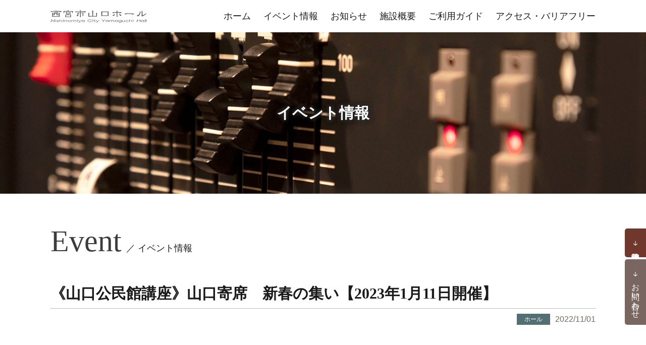

--- FILE ---
content_type: text/html; charset=UTF-8
request_url: https://yamaguchi-hall.com/%E3%82%A4%E3%83%99%E3%83%B3%E3%83%88/%E5%B1%B1%E5%8F%A3%E5%AF%84%E5%B8%AD%E3%80%80%E6%96%B0%E6%98%A5%E3%81%AE%E9%9B%86%E3%81%84/?instance_id=2336
body_size: 17459
content:
<!doctype html>
<html lang="ja">
<head>

<meta charset="UTF-8">
<meta http-equiv="X-UA-Compatible" content="IE=Edge">
<meta name="viewport" content="width=device-width, initial-scale=1">

<meta name="description" content="豊かな自然に囲まれた山口地域に、西宮市民の皆さまの暮らしに密着した窓口をはじめ、憩い、集い、学べる山口地域の拠点となる複合施設をめざします。">
<meta name="keywords" content="西宮市山口,ホール,展示室">
	
	
<title>《山口公民館講座》山口寄席　新春の集い【2023年1月11日開催】 - 西宮市山口ホール西宮市山口ホール</title>
	
<link rel="stylesheet" href="https://yamaguchi-hall.com/wp-content/themes/yamaguchi-hall/lib/css/fontawesome-all.min.css">
<link rel="stylesheet" href="https://yamaguchi-hall.com/wp-content/themes/yamaguchi-hall/lib/css/swiper-bundle.min.css">
<link rel="stylesheet" href="https://yamaguchi-hall.com/wp-content/themes/yamaguchi-hall/lib/css/modaal.css">
<link rel="stylesheet" href="https://yamaguchi-hall.com/wp-content/themes/yamaguchi-hall/lib/css/reset.css">
<link rel="stylesheet" href="https://yamaguchi-hall.com/wp-content/themes/yamaguchi-hall/lib/css/layout.css">
	
<script type="text/javascript" src="https://yamaguchi-hall.com/wp-content/themes/yamaguchi-hall/lib/js/jquery-3.1.1.min.js"></script>
<script type="text/javascript" src="https://yamaguchi-hall.com/wp-content/themes/yamaguchi-hall/lib/js/jquery.inview.min.js"></script>
<script type="text/javascript" src="https://yamaguchi-hall.com/wp-content/themes/yamaguchi-hall/lib/js/modaal.min.js"></script>
<script type="text/javascript" src="https://yamaguchi-hall.com/wp-content/themes/yamaguchi-hall/lib/js/swiper-bundle.min.js"></script>
<script type="text/javascript" src="https://yamaguchi-hall.com/wp-content/themes/yamaguchi-hall/lib/js/common.js"></script>
	
	

	<!-- This site is optimized with the Yoast SEO plugin v17.0 - https://yoast.com/wordpress/plugins/seo/ -->
	<meta name="robots" content="index, follow, max-snippet:-1, max-image-preview:large, max-video-preview:-1" />
	<link rel="canonical" href="https://yamaguchi-hall.com/イベント/山口寄席　新春の集い/" />
	<meta property="og:locale" content="ja_JP" />
	<meta property="og:type" content="article" />
	<meta property="og:title" content="《山口公民館講座》山口寄席　新春の集い【2023年1月11日開催】 - 西宮市山口ホール" />
	<meta property="og:description" content="日時:  2023年1月11日 @ 9:00 AM – 5:00 PM   《山口公民館講座》 山口寄席　新春の集い 開　催：2023年1月11日(水) 時　間：13:30開場　14:00開演　15:30終演 会　場：西宮市山口ホール（西宮市山口町下山口4-1-8山口センター内1階） 入場料：無料（先着100名まで・お一人様2席まで） . ■出演 落語　　　笑福亭恭瓶 落語　　　露の新幸 マジック　ビックリつかさ . ■申込・お問い合わせ　山口公民館　TEL.078-904-0287 平日10:00～16:30 2022年12月14日(水)・15日(木)山口センター4階 公民館窓口 ※窓口受付のみ（電話不可） 2022年12月16日(金)～　電話申込可 ※定員に達しました。 . ＜主催＞山口公民館地域学習推進員会 ＜共催＞山口町老人クラブ連合会" />
	<meta property="og:url" content="https://yamaguchi-hall.com/イベント/山口寄席　新春の集い/" />
	<meta property="og:site_name" content="西宮市山口ホール" />
	<meta property="article:publisher" content="https://www.facebook.com/nishinomiya.yamaguchihall" />
	<meta property="article:modified_time" content="2023-11-18T02:35:44+00:00" />
	<meta name="twitter:card" content="summary_large_image" />
	<meta name="twitter:site" content="@yamaguchihall" />
	<meta name="twitter:label1" content="推定読書時間" />
	<meta name="twitter:data1" content="1分" />
	<script type="application/ld+json" class="yoast-schema-graph">{"@context":"https://schema.org","@graph":[{"@type":"WebSite","@id":"http://yamaguchi-hall.com/#website","url":"http://yamaguchi-hall.com/","name":"\u897f\u5bae\u5e02\u5c71\u53e3\u30db\u30fc\u30eb","description":"\u8c4a\u304b\u306a\u81ea\u7136\u306b\u5305\u307e\u308c\u305f\u5c71\u53e3\u5730\u57df\u3067\u3001\u5e02\u6c11\u306e\u7686\u69d8\u306e\u304f\u3089\u3057\u306b\u5bc6\u7740\u3057\u305f\u7a93\u53e3\u3092\u306f\u3058\u3081\u3001 \u61a9\u3044\u3001\u96c6\u3044\u3001\u5b66\u3079\u308b\u5c71\u53e3\u5730\u57df\u306e\u62e0\u70b9\u3068\u306a\u308b\u8907\u5408\u65bd\u8a2d\u3092\u3081\u3056\u3057\u307e\u3059\u3002","potentialAction":[{"@type":"SearchAction","target":{"@type":"EntryPoint","urlTemplate":"http://yamaguchi-hall.com/?s={search_term_string}"},"query-input":"required name=search_term_string"}],"inLanguage":"ja"},{"@type":"WebPage","@id":"https://yamaguchi-hall.com/\u30a4\u30d9\u30f3\u30c8/%e5%b1%b1%e5%8f%a3%e5%af%84%e5%b8%ad%e3%80%80%e6%96%b0%e6%98%a5%e3%81%ae%e9%9b%86%e3%81%84/#webpage","url":"https://yamaguchi-hall.com/\u30a4\u30d9\u30f3\u30c8/%e5%b1%b1%e5%8f%a3%e5%af%84%e5%b8%ad%e3%80%80%e6%96%b0%e6%98%a5%e3%81%ae%e9%9b%86%e3%81%84/","name":"\u300a\u5c71\u53e3\u516c\u6c11\u9928\u8b1b\u5ea7\u300b\u5c71\u53e3\u5bc4\u5e2d\u3000\u65b0\u6625\u306e\u96c6\u3044\u30102023\u5e741\u670811\u65e5\u958b\u50ac\u3011 - \u897f\u5bae\u5e02\u5c71\u53e3\u30db\u30fc\u30eb","isPartOf":{"@id":"http://yamaguchi-hall.com/#website"},"datePublished":"2022-11-01T03:23:55+00:00","dateModified":"2023-11-18T02:35:44+00:00","breadcrumb":{"@id":"https://yamaguchi-hall.com/\u30a4\u30d9\u30f3\u30c8/%e5%b1%b1%e5%8f%a3%e5%af%84%e5%b8%ad%e3%80%80%e6%96%b0%e6%98%a5%e3%81%ae%e9%9b%86%e3%81%84/#breadcrumb"},"inLanguage":"ja","potentialAction":[{"@type":"ReadAction","target":["https://yamaguchi-hall.com/\u30a4\u30d9\u30f3\u30c8/%e5%b1%b1%e5%8f%a3%e5%af%84%e5%b8%ad%e3%80%80%e6%96%b0%e6%98%a5%e3%81%ae%e9%9b%86%e3%81%84/"]}]},{"@type":"BreadcrumbList","@id":"https://yamaguchi-hall.com/\u30a4\u30d9\u30f3\u30c8/%e5%b1%b1%e5%8f%a3%e5%af%84%e5%b8%ad%e3%80%80%e6%96%b0%e6%98%a5%e3%81%ae%e9%9b%86%e3%81%84/#breadcrumb","itemListElement":[{"@type":"ListItem","position":1,"name":"\u30db\u30fc\u30e0","item":"http://yamaguchi-hall.com/"},{"@type":"ListItem","position":2,"name":"\u30a4\u30d9\u30f3\u30c8","item":"https://yamaguchi-hall.com/\u30a4\u30d9\u30f3\u30c8/"},{"@type":"ListItem","position":3,"name":"\u300a\u5c71\u53e3\u516c\u6c11\u9928\u8b1b\u5ea7\u300b\u5c71\u53e3\u5bc4\u5e2d\u3000\u65b0\u6625\u306e\u96c6\u3044\u30102023\u5e741\u670811\u65e5\u958b\u50ac\u3011"}]}]}</script>
	<!-- / Yoast SEO plugin. -->


<link rel='dns-prefetch' href='//s1.yamaguchi-hall.com' />
<link rel='dns-prefetch' href='//s.w.org' />
		<script type="text/javascript">
			window._wpemojiSettings = {"baseUrl":"https:\/\/s.w.org\/images\/core\/emoji\/13.0.1\/72x72\/","ext":".png","svgUrl":"https:\/\/s.w.org\/images\/core\/emoji\/13.0.1\/svg\/","svgExt":".svg","source":{"concatemoji":"https:\/\/yamaguchi-hall.com\/wp-includes\/js\/wp-emoji-release.min.js"}};
			!function(e,a,t){var n,r,o,i=a.createElement("canvas"),p=i.getContext&&i.getContext("2d");function s(e,t){var a=String.fromCharCode;p.clearRect(0,0,i.width,i.height),p.fillText(a.apply(this,e),0,0);e=i.toDataURL();return p.clearRect(0,0,i.width,i.height),p.fillText(a.apply(this,t),0,0),e===i.toDataURL()}function c(e){var t=a.createElement("script");t.src=e,t.defer=t.type="text/javascript",a.getElementsByTagName("head")[0].appendChild(t)}for(o=Array("flag","emoji"),t.supports={everything:!0,everythingExceptFlag:!0},r=0;r<o.length;r++)t.supports[o[r]]=function(e){if(!p||!p.fillText)return!1;switch(p.textBaseline="top",p.font="600 32px Arial",e){case"flag":return s([127987,65039,8205,9895,65039],[127987,65039,8203,9895,65039])?!1:!s([55356,56826,55356,56819],[55356,56826,8203,55356,56819])&&!s([55356,57332,56128,56423,56128,56418,56128,56421,56128,56430,56128,56423,56128,56447],[55356,57332,8203,56128,56423,8203,56128,56418,8203,56128,56421,8203,56128,56430,8203,56128,56423,8203,56128,56447]);case"emoji":return!s([55357,56424,8205,55356,57212],[55357,56424,8203,55356,57212])}return!1}(o[r]),t.supports.everything=t.supports.everything&&t.supports[o[r]],"flag"!==o[r]&&(t.supports.everythingExceptFlag=t.supports.everythingExceptFlag&&t.supports[o[r]]);t.supports.everythingExceptFlag=t.supports.everythingExceptFlag&&!t.supports.flag,t.DOMReady=!1,t.readyCallback=function(){t.DOMReady=!0},t.supports.everything||(n=function(){t.readyCallback()},a.addEventListener?(a.addEventListener("DOMContentLoaded",n,!1),e.addEventListener("load",n,!1)):(e.attachEvent("onload",n),a.attachEvent("onreadystatechange",function(){"complete"===a.readyState&&t.readyCallback()})),(n=t.source||{}).concatemoji?c(n.concatemoji):n.wpemoji&&n.twemoji&&(c(n.twemoji),c(n.wpemoji)))}(window,document,window._wpemojiSettings);
		</script>
		<style type="text/css">
img.wp-smiley,
img.emoji {
	display: inline !important;
	border: none !important;
	box-shadow: none !important;
	height: 1em !important;
	width: 1em !important;
	margin: 0 .07em !important;
	vertical-align: -0.1em !important;
	background: none !important;
	padding: 0 !important;
}
</style>
	<link rel='stylesheet' id='ai1ec_style-css'  href='//s1.yamaguchi-hall.com/wp-content/plugins/all-in-one-event-calendar/cache/bf703f47_ai1ec_parsed_css.css' type='text/css' media='all' />
<link rel='stylesheet' id='sb_instagram_styles-css'  href='https://yamaguchi-hall.com/wp-content/plugins/instagram-feed/css/sbi-styles.min.css' type='text/css' media='all' />
<link rel='stylesheet' id='wp-block-library-css'  href='https://yamaguchi-hall.com/wp-includes/css/dist/block-library/style.min.css' type='text/css' media='all' />
<script type='text/javascript' src='https://yamaguchi-hall.com/?ai1ec_render_js=event.js&#038;is_backend=false' id='ai1ec_requirejs-js'></script>
<link rel="https://api.w.org/" href="https://yamaguchi-hall.com/wp-json/" /><link rel="alternate" type="application/json+oembed" href="https://yamaguchi-hall.com/wp-json/oembed/1.0/embed?url=https%3A%2F%2Fyamaguchi-hall.com%2F%E3%82%A4%E3%83%99%E3%83%B3%E3%83%88%2F%25e5%25b1%25b1%25e5%258f%25a3%25e5%25af%2584%25e5%25b8%25ad%25e3%2580%2580%25e6%2596%25b0%25e6%2598%25a5%25e3%2581%25ae%25e9%259b%2586%25e3%2581%2584%2F" />
<link rel="alternate" type="text/xml+oembed" href="https://yamaguchi-hall.com/wp-json/oembed/1.0/embed?url=https%3A%2F%2Fyamaguchi-hall.com%2F%E3%82%A4%E3%83%99%E3%83%B3%E3%83%88%2F%25e5%25b1%25b1%25e5%258f%25a3%25e5%25af%2584%25e5%25b8%25ad%25e3%2580%2580%25e6%2596%25b0%25e6%2598%25a5%25e3%2581%25ae%25e9%259b%2586%25e3%2581%2584%2F&#038;format=xml" />
<meta property="og:url" content="https://yamaguchi-hall.com/%E3%82%A4%E3%83%99%E3%83%B3%E3%83%88/%E5%B1%B1%E5%8F%A3%E5%AF%84%E5%B8%AD%E3%80%80%E6%96%B0%E6%98%A5%E3%81%AE%E9%9B%86%E3%81%84/?instance_id=2336" />
<meta property="og:title" content="《山口公民館講座》山口寄席　新春の集い【2023年1月11日開催】 (2023-01-11)" />
<meta property="og:type" content="article" />
<meta property="og:description" content="" />
<meta property="og:image" content="" />
<meta name="twitter:card" content="summary" />
<meta name="twitter:title" content="《山口公民館講座》山口寄席　新春の集い【2023年1月11日開催】 (2023-01-11)" />
<meta name="twitter:description" content="データなし" />
<meta name="twitter:image" content="" />

</head>

<body class="ai1ec_event-template-default single single-ai1ec_event postid-2051">
	
<header>
	<div class="config">
		<div class="logo">
			<a href="/"><svg xmlns="http://www.w3.org/2000/svg" width="224.019" height="29.503" viewBox="0 0 224.019 29.503" class="svg_logo">
  <path id="svg_logo" d="M-2780.124-846.012a.9.9,0,0,1-.307-.523c0-.066.041-.1.123-.1a3.593,3.593,0,0,1,.352.089,8.95,8.95,0,0,0,2.435.3q2.848,0,2.926-1.946a3.452,3.452,0,0,1-1.287.8,4.868,4.868,0,0,1-1.685.286,3.817,3.817,0,0,1-2.267-.642,1.825,1.825,0,0,1-.9-1.512,1.857,1.857,0,0,1,.964-1.61,4.529,4.529,0,0,1,2.5-.622,5.242,5.242,0,0,1,2.5.533l-.016-.167q0-.366.568-.365a.446.446,0,0,1,.351.138.4.4,0,0,1,.122.286v3.112a2.051,2.051,0,0,1-1.346,1.857,7.07,7.07,0,0,1-3.123.6A2.6,2.6,0,0,1-2780.124-846.012Zm1.026-4.445a1.336,1.336,0,0,0-.7,1.205,1.361,1.361,0,0,0,.659,1.117,2.688,2.688,0,0,0,1.638.473,2.959,2.959,0,0,0,2.864-1.323l-.061-1.008a3.55,3.55,0,0,0-2.48-.889A3.7,3.7,0,0,0-2779.1-850.457Zm-53.793,4.752q-.505-.207-.5-.337,0-.108.7-.266a4.992,4.992,0,0,0,1.271-.533,6.834,6.834,0,0,0,1.056-.722l-2.71-2.924q-.443-.474-.444-.7c0-.2.173-.306.52-.306a.918.918,0,0,1,.751.454,33.391,33.391,0,0,0,2.389,3.023,7.6,7.6,0,0,0,2.142-3.033.71.71,0,0,1,.767-.444c.265,0,.4.076.4.226a6.855,6.855,0,0,1-.828,1.325,15,15,0,0,1-3.828,4.02,2.174,2.174,0,0,1-.949.426A2.282,2.282,0,0,1-2832.891-845.7Zm-41.343,0q-.5-.207-.5-.337,0-.108.7-.266a4.964,4.964,0,0,0,1.272-.533,6.881,6.881,0,0,0,1.057-.722l-2.71-2.924q-.445-.474-.445-.7c0-.2.173-.306.521-.306a.917.917,0,0,1,.75.454,33.691,33.691,0,0,0,2.388,3.023,7.6,7.6,0,0,0,2.144-3.033.71.71,0,0,1,.766-.444c.265,0,.4.076.4.226a6.822,6.822,0,0,1-.827,1.325,15.024,15.024,0,0,1-3.828,4.02,2.175,2.175,0,0,1-.95.426A2.275,2.275,0,0,1-2874.235-845.7Zm157.2-1.807v-.771c0-.086.006-.214.015-.385v-2.362c0-.177-.01-.441-.03-.789s-.032-.609-.032-.781q0-.355.614-.355c.246,0,.392.089.444.266a3.133,3.133,0,0,1,.016.454q0,.791.014,2.372t.015,2.352q0,.4-.49.4C-2716.848-847.108-2717.038-847.243-2717.038-847.512Zm-2.634,0v-.771c0-.086.006-.214.016-.385v-2.362c0-.177-.011-.441-.031-.789s-.031-.609-.031-.781c0-.237.2-.355.612-.355.246,0,.392.089.444.266a3.173,3.173,0,0,1,.016.454q0,.791.014,2.372t.015,2.352q0,.4-.49.4C-2719.482-847.108-2719.672-847.243-2719.672-847.512Zm-2.969-.623a2.13,2.13,0,0,1-1.026.75,4.088,4.088,0,0,1-1.515.277,4.764,4.764,0,0,1-2.451-.562,1.712,1.712,0,0,1-.933-1.522,1.92,1.92,0,0,1,.979-1.66,4.484,4.484,0,0,1,2.527-.642,5.662,5.662,0,0,1,2.312.454q0-.454.5-.454c.316,0,.49.108.521.326a3.132,3.132,0,0,0-.123,1.136,7.948,7.948,0,0,0,.045,1.067c.072.513.247.83.521.948.081.033.194.086.338.158a1.3,1.3,0,0,1-.276.455.768.768,0,0,1-.536.3Q-2722.4-847.108-2722.641-848.135Zm-4.931-1.008a1.242,1.242,0,0,0,.674,1.107,3.311,3.311,0,0,0,1.746.4,2.848,2.848,0,0,0,1.775-.484,1.451,1.451,0,0,0,.614-1.2l.015-.859a4.179,4.179,0,0,0-2.312-.681Q-2727.572-850.852-2727.573-849.143Zm-3.4,1.661a2.253,2.253,0,0,1,.015-.238c.02-.132.031-.214.031-.247q.015-.147.061-1.947-1.562-.147-2.832-.148-.9,0-2.74.1a3.637,3.637,0,0,1-1.533,2.677.969.969,0,0,1-.459.177,1.051,1.051,0,0,1-.628-.316q-.367-.316-.367-.484,0-.078.229-.148a2.207,2.207,0,0,0,1.286-.859,4.1,4.1,0,0,0,.567-2.342,5.566,5.566,0,0,0-.047-.613q-.03-.405-.03-.6,0-.485.581-.484.536,0,.536.5,0,.782-.061,1.888l2.435-.021q1.026,0,3.077.059v-1.906a.956.956,0,0,1,.046-.365.531.531,0,0,1,.46-.158.64.64,0,0,1,.4.119.345.345,0,0,1,.152.276l-.077,5.038c0,.277-.2.415-.613.415C-2730.808-847.108-2730.972-847.233-2730.972-847.482Zm-16.385-.14v-.652a2.731,2.731,0,0,1,.031-.346c.009-.151.015-.264.015-.336,0-.178-.011-.448-.031-.811s-.014-.632-.014-.809v-.563c0-.238.178-.355.534-.355s.522.118.522.355v3.576a.438.438,0,0,1-.107.287.437.437,0,0,1-.353.167Q-2747.356-847.108-2747.356-847.622Zm-3.522-.868q0-.257.03-.593c.011-.218.016-.329.016-.336q0-1.64-1.807-1.64a2.911,2.911,0,0,0-2.526,1v2.609q0,.344-.552.345c-.317,0-.475-.1-.475-.316s.011-.563.031-1.018.031-.8.031-1.027v-1.66q0-.247-.031-.742t-.031-.741q0-.346.475-.346.552,0,.552.326v1.9a4.193,4.193,0,0,1,2.542-.76,2.914,2.914,0,0,1,2.236.711,2.6,2.6,0,0,1,.5,1.669c.02.718.215,1.156.582,1.314a.656.656,0,0,1,.2.148,1.647,1.647,0,0,1-.519.347,1.546,1.546,0,0,1-.613.2Q-2750.878-847.108-2750.878-848.49Zm-12.127.741a1.861,1.861,0,0,1-1.027-1.591,1.786,1.786,0,0,1,1.027-1.59,5.1,5.1,0,0,1,2.556-.562,3.407,3.407,0,0,1,2.236.5.7.7,0,0,1,.259.455q0,.277-.351.276a1.2,1.2,0,0,1-.476-.167,4.862,4.862,0,0,0-.718-.307,3.977,3.977,0,0,0-1.18-.167,3.5,3.5,0,0,0-1.807.435,1.288,1.288,0,0,0-.72,1.126,1.358,1.358,0,0,0,.674,1.166,3.05,3.05,0,0,0,1.761.454,5.56,5.56,0,0,0,1.485-.227,9.047,9.047,0,0,0,1.21-.4,4.282,4.282,0,0,0,.506-.227c.1,0,.153.039.153.119q0,.71-1.057,1.067a6.281,6.281,0,0,1-2.036.286A4.6,4.6,0,0,1-2763-847.75Zm-3.92.276a1.031,1.031,0,0,1-.169-.562,3.394,3.394,0,0,1-2.573.928,3.982,3.982,0,0,1-2.066-.455,1.408,1.408,0,0,1-.734-1.274v-1.66a3.275,3.275,0,0,0-.031-.365,3.466,3.466,0,0,1-.031-.365c0-.178.138-.266.413-.266.388,0,.583.114.583.346,0,.086-.011.217-.031.4s-.015.31-.015.4v1.245q0,1.512,1.929,1.511a3.244,3.244,0,0,0,1.837-.454,1.4,1.4,0,0,0,.659-1.205v-1.926c0-.2.132-.306.4-.306.357,0,.555.128.6.384a3.53,3.53,0,0,0-.108,1.127q0,.96-.007,1.214a.944.944,0,0,0,.222.554,1.12,1.12,0,0,0,.427.217.689.689,0,0,1,.37.188,1.557,1.557,0,0,1-.461.435,1.2,1.2,0,0,1-.612.266A.66.66,0,0,1-2766.925-847.473Zm.628-1.57s0-.009,0-.013S-2766.3-849.048-2766.3-849.043Zm-17.06.909a2.126,2.126,0,0,1-1.026.75,4.084,4.084,0,0,1-1.515.277,4.763,4.763,0,0,1-2.451-.562,1.713,1.713,0,0,1-.934-1.522,1.921,1.921,0,0,1,.98-1.66,4.485,4.485,0,0,1,2.527-.642,5.656,5.656,0,0,1,2.311.454q0-.454.506-.454c.316,0,.49.108.52.326a3.155,3.155,0,0,0-.123,1.136,8.123,8.123,0,0,0,.045,1.067c.072.513.247.83.522.948.081.033.193.086.336.158a1.27,1.27,0,0,1-.276.455.765.765,0,0,1-.536.3Q-2783.111-847.108-2783.356-848.135Zm-4.93-1.008a1.24,1.24,0,0,0,.674,1.107,3.306,3.306,0,0,0,1.745.4,2.849,2.849,0,0,0,1.776-.484,1.45,1.45,0,0,0,.614-1.2l.014-.859a4.179,4.179,0,0,0-2.311-.681Q-2788.287-850.852-2788.286-849.143Zm-3.936,1.146q-.015-.1-.03-1.669-.016-1.362-1.745-1.363-2.251,0-2.251,1.838v.741q0,.148.03.435a4.07,4.07,0,0,1,.031.425c0,.323-.173.484-.52.484s-.521-.129-.521-.385a4.019,4.019,0,0,1,.031-.415,3.835,3.835,0,0,0,.031-.4c0-.08-.016-.442-.046-1.088a2.027,2.027,0,0,0-.292-1.136,1.7,1.7,0,0,0-1.44-.514,3.124,3.124,0,0,0-1.562.406,1.4,1.4,0,0,0-.75,1.244q-.045,1.137-.046,1.561a.812.812,0,0,0,.031.177,1.215,1.215,0,0,1,.015.168.338.338,0,0,1-.152.267.589.589,0,0,1-.368.118q-.474,0-.474-.316,0-.277.03-.84c.022-.375.031-.659.031-.85a12.017,12.017,0,0,0-.077-1.749,2.319,2.319,0,0,1-.046-.365c0-.178.144-.266.429-.266a.522.522,0,0,1,.552.336c0,.026.014.213.046.563a3.375,3.375,0,0,1,2.557-.9,2.356,2.356,0,0,1,2.144,1,3.056,3.056,0,0,1,2.5-1,3.941,3.941,0,0,1,2.006.4,1.5,1.5,0,0,1,.688,1.007q.047.228.108,1.364a1.087,1.087,0,0,0,.168.593.7.7,0,0,0,.336.247.537.537,0,0,1,.275.158c-.02.092-.174.22-.459.385a1.441,1.441,0,0,1-.627.237Q-2792.114-847.108-2792.222-848Zm-13.015-.138a2.123,2.123,0,0,1-1.025.75,4.1,4.1,0,0,1-1.516.277,4.766,4.766,0,0,1-2.451-.562,1.714,1.714,0,0,1-.934-1.522,1.923,1.923,0,0,1,.98-1.66,4.486,4.486,0,0,1,2.526-.642,5.667,5.667,0,0,1,2.313.454q0-.454.506-.454c.315,0,.489.108.519.326a3.155,3.155,0,0,0-.123,1.136,8.125,8.125,0,0,0,.046,1.067c.071.513.246.83.522.948.081.033.192.086.336.158a1.27,1.27,0,0,1-.277.455.761.761,0,0,1-.536.3Q-2804.993-847.108-2805.237-848.135Zm-4.93-1.008a1.24,1.24,0,0,0,.674,1.107,3.312,3.312,0,0,0,1.746.4,2.851,2.851,0,0,0,1.776-.484,1.451,1.451,0,0,0,.612-1.2l.016-.859a4.183,4.183,0,0,0-2.313-.681Q-2810.166-850.852-2810.167-849.143Zm-6.876,1.491c0-.263.016-.618.046-1.066.031-.54.051-.9.062-1.077q-.185-.108-1.026-.76-.6-.474-1.21-.949a11.886,11.886,0,0,0-1.333-.869c-.174-.093-.26-.175-.26-.247,0-.1.086-.181.26-.247a1.225,1.225,0,0,1,.475-.089,1.262,1.262,0,0,1,.78.365c.46.4.913.787,1.364,1.175a16.9,16.9,0,0,0,1.485,1.117,10.989,10.989,0,0,0,2.878-2.312,1.138,1.138,0,0,1,.874-.346c.357,0,.571.112.644.336a26.2,26.2,0,0,1-3.937,2.7q0,.375.016,1.127v1.116q0,.572-.614.572Q-2817.043-847.108-2817.043-847.652Zm-21.406-.85v-2.579a8.015,8.015,0,0,0-1.347.149q-.811.178-.827.178a.276.276,0,0,1-.307-.317q0-.3,1.057-.384.154-.011,1.425-.04v-.781c0-.249.168-.375.506-.375.356,0,.546.126.566.375a2.442,2.442,0,0,1,0,.385c-.01.218-.015.349-.015.4q2.695.078,2.542.078a1.309,1.309,0,0,0,.336-.059,1.227,1.227,0,0,1,.322-.059.092.092,0,0,1,.061.08c0,.112-.122.269-.367.473a1.059,1.059,0,0,1-.612.307,7.761,7.761,0,0,1-.858-.2,7.717,7.717,0,0,0-1.425-.2v2.421a2.9,2.9,0,0,0,.031.554.464.464,0,0,0,.489.365A5.874,5.874,0,0,0-2835.4-848l.948-.266c.092,0,.139.049.139.148a.93.93,0,0,1-.245.593q-.337.416-1.654.415Q-2838.451-847.108-2838.45-848.5Zm-4.93.879v-.652a2.731,2.731,0,0,1,.031-.346c.01-.151.015-.264.015-.336q0-.267-.031-.811c-.011-.362-.015-.632-.015-.809v-.563c0-.238.179-.355.536-.355s.52.118.52.355v3.576a.438.438,0,0,1-.107.287.435.435,0,0,1-.352.167Q-2843.38-847.108-2843.38-847.622Zm-8.6-.326a2.419,2.419,0,0,1-1.348-2.084,2.415,2.415,0,0,1,1.348-2.144,6.582,6.582,0,0,1,3.415-.78,8.556,8.556,0,0,1,1.884.2q1.21.278,1.209.8a.389.389,0,0,1-.444.435,2.008,2.008,0,0,1-.6-.188,6.118,6.118,0,0,0-.948-.365,5.519,5.519,0,0,0-1.455-.188,4.677,4.677,0,0,0-2.525.633,1.852,1.852,0,0,0-1.011,1.6,1.839,1.839,0,0,0,.949,1.58,4.3,4.3,0,0,0,2.4.613,7.971,7.971,0,0,0,1.945-.227,9.685,9.685,0,0,0,1.9-.682.768.768,0,0,1,.306-.1c.093,0,.139.053.139.158a1.274,1.274,0,0,1-.23.543,1.649,1.649,0,0,1-1.041.7,9.806,9.806,0,0,1-2.6.336A6.1,6.1,0,0,1-2851.985-847.948Zm-9.219-.187a2.126,2.126,0,0,1-1.026.75,4.093,4.093,0,0,1-1.516.277,4.768,4.768,0,0,1-2.451-.562,1.713,1.713,0,0,1-.933-1.522,1.919,1.919,0,0,1,.98-1.66,4.482,4.482,0,0,1,2.526-.642,5.662,5.662,0,0,1,2.312.454q0-.454.506-.454c.316,0,.489.108.52.326a3.132,3.132,0,0,0-.123,1.136,8.081,8.081,0,0,0,.046,1.067c.072.513.246.83.521.948.081.033.194.086.337.158a1.288,1.288,0,0,1-.275.455.765.765,0,0,1-.536.3Q-2860.959-847.108-2861.2-848.135Zm-4.931-1.008a1.239,1.239,0,0,0,.675,1.107,3.306,3.306,0,0,0,1.745.4,2.854,2.854,0,0,0,1.777-.484,1.454,1.454,0,0,0,.611-1.2l.016-.859a4.179,4.179,0,0,0-2.312-.681Q-2866.134-850.852-2866.135-849.143Zm-11.177,1.521v-.652a2.778,2.778,0,0,1,.031-.346c.01-.151.015-.264.015-.336q0-.267-.031-.811-.015-.543-.014-.809v-.563c0-.238.179-.355.535-.355s.521.118.521.355v3.576a.438.438,0,0,1-.107.287.436.436,0,0,1-.352.167Q-2877.312-847.108-2877.312-847.622Zm-3.46-.375q-.015-.1-.031-1.669-.015-1.362-1.745-1.363-2.252,0-2.251,1.838v.741q0,.148.03.435a3.865,3.865,0,0,1,.032.425c0,.323-.175.484-.521.484s-.521-.129-.521-.385c0-.093.012-.23.031-.415a3.989,3.989,0,0,0,.03-.4c0-.08-.014-.442-.045-1.088a2.033,2.033,0,0,0-.291-1.136,1.7,1.7,0,0,0-1.439-.514,3.12,3.12,0,0,0-1.562.406,1.4,1.4,0,0,0-.75,1.244q-.046,1.137-.045,1.561a.746.746,0,0,0,.03.177,1.343,1.343,0,0,1,.015.168.34.34,0,0,1-.152.267.594.594,0,0,1-.369.118q-.474,0-.474-.316,0-.277.031-.84t.03-.85a12.587,12.587,0,0,0-.075-1.749,2.128,2.128,0,0,1-.046-.365c0-.178.141-.266.427-.266a.52.52,0,0,1,.552.336q0,.039.046.563a3.378,3.378,0,0,1,2.557-.9,2.355,2.355,0,0,1,2.144,1,3.056,3.056,0,0,1,2.5-1,3.936,3.936,0,0,1,2.005.4,1.5,1.5,0,0,1,.689,1.007q.046.228.107,1.364a1.1,1.1,0,0,0,.168.593.707.707,0,0,0,.337.247.534.534,0,0,1,.275.158c-.021.092-.174.22-.46.385a1.437,1.437,0,0,1-.627.237Q-2880.665-847.108-2880.771-848Zm-17.5.247a1.9,1.9,0,0,1-.965-1.63,1.749,1.749,0,0,1,1.087-1.562,5.338,5.338,0,0,1,2.558-.553q1.838,0,1.959.691,1.547.572,1.547,1.541a1.8,1.8,0,0,1-1.134,1.541,5.219,5.219,0,0,1-2.557.613A4.468,4.468,0,0,1-2898.275-847.75Zm.627-2.7a1.26,1.26,0,0,0-.7,1.146,1.426,1.426,0,0,0,.7,1.206,3.176,3.176,0,0,0,1.807.473,3.539,3.539,0,0,0,2.005-.513,1.532,1.532,0,0,0,.766-1.314,1.5,1.5,0,0,0-.812-1.156c-.03.006-.066.013-.107.019a4.942,4.942,0,0,1-.78-.138,4.805,4.805,0,0,0-1.011-.139A3.718,3.718,0,0,0-2897.647-850.447Zm-4.441,2.489c0-.158.016-.4.046-.711s.047-.554.047-.711q0-1.66-1.96-1.661a3.174,3.174,0,0,0-1.884.554,1.6,1.6,0,0,0-.628,1.4v1.561c0,.277-.163.415-.49.415q-.536,0-.536-.385,0-.266.031-.81c.02-.362.031-.632.031-.81v-2.155q0-.225.535-.226c.306,0,.46.2.46.612,0,.067-.005.148-.015.247s-.016.148-.016.167a2.261,2.261,0,0,1,1.119-.77,4.909,4.909,0,0,1,1.607-.256,3.529,3.529,0,0,1,1.806.454,1.464,1.464,0,0,1,.7.82,3.511,3.511,0,0,1,.092.949,2.778,2.778,0,0,0,.169,1.314.8.8,0,0,0,.275.2.72.72,0,0,1,.23.148,2.215,2.215,0,0,1-.506.307,1.866,1.866,0,0,1-.567.2Q-2902.087-847.186-2902.088-847.958Zm-8.238.336v-.652a2.82,2.82,0,0,1,.031-.346c.01-.151.014-.264.014-.336q0-.267-.03-.811t-.016-.809v-.563c0-.238.179-.355.537-.355s.521.118.521.355v3.576a.437.437,0,0,1-.107.287.438.438,0,0,1-.353.167C-2910.126-847.108-2910.326-847.279-2910.326-847.622Zm-3.521-.868c0-.171.012-.369.031-.593s.015-.329.015-.336q0-1.64-1.806-1.64a2.913,2.913,0,0,0-2.527,1v2.609q0,.344-.552.345c-.316,0-.474-.1-.474-.316s.01-.563.031-1.018.03-.8.03-1.027v-1.66q0-.247-.03-.742c-.022-.329-.031-.576-.031-.741q0-.346.474-.346.552,0,.552.326v1.9a4.191,4.191,0,0,1,2.542-.76,2.914,2.914,0,0,1,2.236.711,2.594,2.594,0,0,1,.506,1.669q.031,1.077.583,1.314a.662.662,0,0,1,.2.148,1.646,1.646,0,0,1-.52.347,1.544,1.544,0,0,1-.613.2C-2913.631-847.108-2913.847-847.569-2913.847-848.49Zm-11.683,1.146a1.422,1.422,0,0,1-.659-.326.694.694,0,0,1-.26-.514q0-.3.245-.3a.89.89,0,0,1,.323.119,6.411,6.411,0,0,0,3.031.731,3.348,3.348,0,0,0,1.056-.148q.581-.188.582-.544,0-.454-1.24-.7-1.133-.207-2.281-.414-1.239-.307-1.24-.9,0-1.157,2.572-1.156t2.557.879c0,.157-.127.237-.383.237a1.876,1.876,0,0,1-.5-.168,8.09,8.09,0,0,0-.858-.306,4.579,4.579,0,0,0-1.24-.168q-1.3,0-1.3.613c0,.217.419.392,1.256.523q1.914.3,2.312.416,1.254.375,1.256,1.126,0,.425-.7.81a5.349,5.349,0,0,1-2.45.425A9.548,9.548,0,0,1-2925.53-847.345Zm-3.369-.277v-.652a2.741,2.741,0,0,1,.031-.346c.01-.151.015-.264.015-.336q0-.267-.03-.811c-.012-.362-.016-.632-.016-.809v-.563c0-.238.179-.355.536-.355s.52.118.52.355v3.576a.437.437,0,0,1-.107.287.437.437,0,0,1-.353.167Q-2928.9-847.108-2928.9-847.622Zm-3.69-.355-4.5-3.8q-.059,1.837-.122,2.263a3.059,3.059,0,0,1-1.056,2.094,1.3,1.3,0,0,1-.643.316,1.3,1.3,0,0,1-.673-.286c-.276-.185-.413-.333-.413-.445,0-.046.055-.092.167-.138a3.143,3.143,0,0,0,1.226-.8,5.072,5.072,0,0,0,.7-3.122.841.841,0,0,0-.184-.473,1.963,1.963,0,0,1-.184-.277q0-.306.643-.306a2.352,2.352,0,0,1,1.2.711l3.291,2.9q.475.414,1.425,1.136v-1.511q0-1.373-.031-2.243a2.652,2.652,0,0,0-.03-.307,1.843,1.843,0,0,1-.031-.3q0-.385.6-.385.565,0,.566.5c0,.047-.014.287-.046.723q-.123,1.728-.122,3.546a1.3,1.3,0,0,0,.061.326,1.361,1.361,0,0,1,.06.336.4.4,0,0,1-.137.277.46.46,0,0,1-.337.138A3.12,3.12,0,0,1-2932.589-847.976Zm185.233-4.288a.421.421,0,0,1-.215-.346q0-.494.75-.494a.967.967,0,0,1,.537.148.416.416,0,0,1,.229.346c0,.112-.086.223-.26.336a.919.919,0,0,1-.506.158A.961.961,0,0,1-2747.356-852.265Zm-96.024,0a.421.421,0,0,1-.214-.346q0-.494.751-.494a.961.961,0,0,1,.535.148.417.417,0,0,1,.229.346q0,.167-.26.336a.92.92,0,0,1-.5.158A.965.965,0,0,1-2843.38-852.265Zm-33.932,0a.417.417,0,0,1-.214-.346q0-.494.75-.494a.965.965,0,0,1,.536.148.417.417,0,0,1,.23.346c0,.112-.086.223-.261.336a.918.918,0,0,1-.5.158A.963.963,0,0,1-2877.312-852.265Zm-33.014,0a.419.419,0,0,1-.214-.346q0-.494.751-.494a.963.963,0,0,1,.535.148.418.418,0,0,1,.23.346c0,.112-.087.223-.26.336a.923.923,0,0,1-.506.158A.971.971,0,0,1-2910.326-852.265Zm-18.573,0a.419.419,0,0,1-.214-.346q0-.494.75-.494a.968.968,0,0,1,.536.148.417.417,0,0,1,.229.346c0,.112-.086.223-.261.336a.919.919,0,0,1-.5.158A.964.964,0,0,1-2928.9-852.265Zm57.943-7.277q.12-4.347.115-6.773,0-.765-.027-1.617c-1.414.014-2.757.029-4.029.05v3.371a6.149,6.149,0,0,1-.257,1.877,3.061,3.061,0,0,1-.969,1.344,1.9,1.9,0,0,1-1.058.49,2.566,2.566,0,0,1-1.316-.461c-.552-.337-.827-.611-.827-.812q0-.227.454-.346a3.24,3.24,0,0,0,1.716-.97,4.528,4.528,0,0,0,.631-2.869,9.3,9.3,0,0,0-.346-2.4q-.014-.562.907-.561a1.377,1.377,0,0,1,.853.208l4.207.022q-.027-.323-.053-.669a.8.8,0,0,1,.915-.9.793.793,0,0,1,.889.9q-.026.346-.053.69l3.859.022a5.505,5.505,0,0,0,1.343-.28c.747,0,1.112.215,1.112.647a7.952,7.952,0,0,0-.569,3.214,23.477,23.477,0,0,0,.347,3.379c0,.6-.338.9-1.005.9a.785.785,0,0,1-.658-.345,4,4,0,0,1-.142-1.18,43.261,43.261,0,0,1,.231-5.062q0-.279-.774-.28c-1.316,0-2.57.007-3.779.022q-.027.852-.027,1.617l.115,6.773c0,.956-.338,1.43-1,1.43C-2870.689-858.111-2870.956-858.586-2870.956-859.541Zm-27.79.826q-3.121,0-3.975.043c-.481.014-1.058.065-1.743.137q-.773,0-.773-.647a14.23,14.23,0,0,0,.23-2.336,13.683,13.683,0,0,0-.23-2.265q0-.625.773-.626a4.446,4.446,0,0,1,.827.072,5.534,5.534,0,0,0,1.2.094h2.605a3.246,3.246,0,0,0,.4-1.525.706.706,0,0,1,.026-.186c-1.2.014-1.983.043-2.347.072-.383.014-.836.057-1.37.114q-.773,0-.773-.626a10.72,10.72,0,0,0,.231-2.034,9.328,9.328,0,0,0-.231-1.849c-.009-.438.248-.654.756-.654a3.7,3.7,0,0,1,.826.094,5.544,5.544,0,0,0,1.2.094h3.406c.765,0,1.68.029,2.748.094a3.912,3.912,0,0,0,1.005-.187c.516,0,.773.238.773.719a.542.542,0,0,1-.053.137,1.547,1.547,0,0,0-.169.762,8.787,8.787,0,0,0-.115,1.5,8.2,8.2,0,0,0,.115,1.23c0,.474-.258.718-.774.718-1.3-.093-2.5-.143-3.6-.165a.441.441,0,0,1,.026.165.881.881,0,0,1-.142.4,10.875,10.875,0,0,1-.711,1.136h1.058c1.1,0,2.409.029,3.921.094a3.883,3.883,0,0,0,1.031-.187c.516,0,.774.245.774.741l-.053.137a2.454,2.454,0,0,0-.205.877c-.053.554-.088,1.151-.088,1.784a12.961,12.961,0,0,0,.115,1.524c0,.5-.258.741-.774.741C-2895.02-858.65-2896.986-858.715-2898.746-858.715Zm4.677-1q.427,0,.427-.281v-2.89c0-.187-.071-.281-.2-.281q-3.094-.1-8.955-.093c-.365,0-.543.15-.543.46a15.364,15.364,0,0,1-.231,2.7c0,.244.222.366.659.366,1.183-.05,2.569-.079,4.153-.079C-2897.341-859.808-2895.785-859.779-2894.069-859.714Zm-1.352-7.24q.454,0,.454-.28v-2.15c0-.187-.08-.281-.231-.281q-2.148-.1-6.26-.093c-.383,0-.569.15-.569.46a10.158,10.158,0,0,1-.2,1.984c0,.229.222.345.658.345.845-.043,1.814-.079,2.917-.079C-2897.679-867.048-2896.6-867.02-2895.421-866.955Zm110.057,6.988c0-1.049-.009-2.61-.027-4.694s-.026-3.646-.026-4.7a25.193,25.193,0,0,0-5.95.7c-1.894.561-2.881.849-2.979.849-.534,0-.8-.274-.8-.834a1.126,1.126,0,0,1,.685-1.014,17.9,17.9,0,0,1,4.322-.625c1.885-.122,3.442-.193,4.659-.208-.035-.633-.053-1.417-.053-2.359q0-.992.854-.992c.587,0,.907.33.942.992a9.224,9.224,0,0,1-.027,1.18c-.017.568-.026.963-.026,1.179.969.014,2.392.065,4.26.137,2.3.186,3.593.28,3.859.28a5.314,5.314,0,0,0,.916-.094,8.854,8.854,0,0,1,.889-.072c.151,0,.231.058.231.166q0,.443-.827,1.273a2.206,2.206,0,0,1-1.343.813,6.433,6.433,0,0,1-1.921-.438,21.658,21.658,0,0,0-6.065-.928v2.495c0,.741.026,1.884.089,3.423.1,1.509.142,2.646.142,3.4a.95.95,0,0,1-.231.6.753.753,0,0,1-.632.366C-2785.052-859.067-2785.363-859.37-2785.363-859.966Zm-150.724.158c.151-1.539.231-2.883.231-4.027,0-1.186-.08-2.617-.231-4.3,0-.474.293-.719.889-.719a3.967,3.967,0,0,1,.863.094,6.1,6.1,0,0,0,1.254.094h2.828a14.556,14.556,0,0,0,.2-2.524v-.964c-1.219.029-2.418.086-3.6.18a28.908,28.908,0,0,0-5.344,1.136c-.676,0-1.005-.208-1.005-.625a.8.8,0,0,1,.428-.69,1.924,1.924,0,0,1,1.369-.489q7.043-.711,10.734-.719c1.733,0,3.8.086,6.18.252,1.814.122,3.361.186,4.659.186a14.707,14.707,0,0,0,2.117-.186c.151,0,.231.151.231.46a2.331,2.331,0,0,1-.711,1.5c-.321.388-.614.575-.854.575a5.85,5.85,0,0,1-2-.438,18.587,18.587,0,0,0-4.234-.9c-.649-.079-1.325-.137-2.028-.187,0,1.036-.008,2.172-.026,3.423,1.2.014,2.517.043,3.948.094a4.522,4.522,0,0,0,1.111-.187c.587,0,.889.238.889.719a1.2,1.2,0,0,1-.089.281,7.3,7.3,0,0,0-.23,1.524,31.18,31.18,0,0,0-.143,3.12c0,.755.036,1.8.116,3.12,0,.54-.258.813-.774.813-2.935-.187-5.575-.273-7.924-.273q-4.4,0-5.6.093c-.684.029-1.5.094-2.48.187Q-2936.088-859.182-2936.087-859.808Zm15.421-.647q.452,0,.453-.345v-2.38a2.8,2.8,0,0,1-.346.022l-1.975-.094a14.788,14.788,0,0,0-2.49.187c-.534,0-.8-.18-.8-.532.08-1.309.116-2.43.116-3.351v-.6q-1.454,0-3.148-.022a5.205,5.205,0,0,1-.169.762,7.921,7.921,0,0,1-1.316,2.545c-.667.863-1.281,1.294-1.832,1.294a1.5,1.5,0,0,1-.916-.323,1.444,1.444,0,0,1-.658-1.043c0-.173.106-.266.311-.3a4.248,4.248,0,0,0,1.458-.647,4.015,4.015,0,0,0,1.458-2.287h-3.005c-.382,0-.57.144-.57.438q0,3.312-.231,6.241c0,.294.231.438.685.438,1.832-.05,3.957-.072,6.395-.072Q-2924.273-860.527-2920.667-860.455Zm-3.576-4.227q0,.28.454.28h3.122a4.733,4.733,0,0,1,.489.022c.018-1.186.044-2.135.089-2.847,0-.173-.151-.252-.454-.252-1.058-.022-2.268-.036-3.646-.05Q-2924.188-866.192-2924.242-864.682Zm-4.118-7.428c-.1.633-.159,1.352-.2,2.15-.017.445-.044.878-.089,1.294h2.953c-.018-1.049-.053-2.215-.115-3.495-.57-.014-1.166-.022-1.77-.022h-.8A.158.158,0,0,1-2928.36-872.11Zm76.95,11.741a14.841,14.841,0,0,0,.23-2.545,43.435,43.435,0,0,0-.453-5.134c.008-.41.3-.618.889-.618.685,0,1.058.238,1.112.719q.12,1.6.115,6.585c0,.245.187.367.57.367q3.4-.162,6.8-.187l-.214-12.086c0-.539.3-.813.916-.813.747,0,1.112.274,1.112.813l-.231,12.093c2.135.014,4.447.043,6.919.094.382,0,.569-.144.569-.438q-.12-1.984-.115-5.781c0-.906.338-1.366,1-1.366s1.005.3,1.005.9a27.657,27.657,0,0,0-.347,4.163c.08,1.51.116,2.5.116,2.983,0,.54-.293.813-.889.813-2.064-.122-5.185-.187-9.383-.187a81.12,81.12,0,0,0-8.724.461C-2851.072-859.534-2851.41-859.808-2851.41-860.369Zm124.356-1.129c0-.568.018-1.417.062-2.545s.089-1.956.089-2.495c0-.633-.035-1.546-.115-2.754-.1-1.237-.143-2.15-.143-2.754,0-.676.409-1.021,1.228-1.021a.651.651,0,0,1,.6.366,1.038,1.038,0,0,1,.231.625l-.116,9.6a9.82,9.82,0,0,0,2.944-1.251,29.43,29.43,0,0,0,4.171-2.818,8.424,8.424,0,0,1,1.485-1.108c.428.007.632.209.632.6,0,.173-.694.878-2.09,2.129a36.243,36.243,0,0,1-3.691,2.776q-2.774,1.8-4.18,1.8C-2726.689-860.34-2727.053-860.728-2727.053-861.5Zm-10.227.374c-.667-.366-1-.647-1-.833s.4-.4,1.2-.669a7.873,7.873,0,0,0,4.98-4.3,13.453,13.453,0,0,0,.826-4.234c.054-.539.249-.813.57-.813.569,0,.862.353.862,1.042a14.279,14.279,0,0,1-.658,4.163,10.493,10.493,0,0,1-2.027,3.818,10.208,10.208,0,0,1-1.948,1.8,3.481,3.481,0,0,1-1.37.625A3.629,3.629,0,0,1-2737.28-861.124Zm-84.073-.834c.133-1.682.2-3.156.2-4.414,0-1.323-.071-2.919-.2-4.788.009-.518.312-.762.9-.762a4.522,4.522,0,0,1,.942.094,7.693,7.693,0,0,0,1.4.094h6.635c1.485,0,3.263.029,5.317.094a4.521,4.521,0,0,0,1.112-.187c.667,0,1,.273,1,.813a1.526,1.526,0,0,1-.089.3,8.783,8.783,0,0,0-.231,1.668c-.08,1.065-.115,2.2-.115,3.4,0,.863.035,2.028.115,3.495,0,.539-.3.812-.915.812q-4.35-.161-7.808-.158-4.029,0-5.149.072c-.614.029-1.352.094-2.232.186C-2821.05-861.239-2821.353-861.476-2821.353-861.958Zm14.656-.647c.365,0,.542-.121.542-.366,0-3.344.036-5.752.116-7.212q0-.279-.454-.28-4.148-.1-12.067-.094c-.437,0-.659.144-.659.438q0,3.7-.115,6.96c0,.367.222.553.658.553q2.4-.1,5.6-.093Q-2810.179-862.7-2806.7-862.605Zm12.53.661c-.5-.352-.747-.647-.747-.877,0-.2.186-.331.569-.4a5.589,5.589,0,0,0,1.716-.6,7.634,7.634,0,0,0,2.064-1.6,1.454,1.454,0,0,1,1-.625.213.213,0,0,1,.2.244,5.06,5.06,0,0,1-1.174,2.61c-.862,1.173-1.662,1.755-2.4,1.755A2.515,2.515,0,0,1-2794.167-861.944Zm15.776-1.538a6.264,6.264,0,0,1-1.263-2.43.327.327,0,0,1,.373-.367,2.367,2.367,0,0,1,.774.51,7.768,7.768,0,0,0,3.664,1.984c.6.122.889.238.889.346,0,.273-.3.647-.916,1.107a2.691,2.691,0,0,1-1.458.719C-2776.826-861.612-2777.511-862.238-2778.391-863.482Zm29.488-1.647a21.2,21.2,0,0,0-7.9-1.179,28.266,28.266,0,0,0-7.461.878,8.291,8.291,0,0,1-1.431.323,1.142,1.142,0,0,1-.659-.251.679.679,0,0,1-.311-.51,1.057,1.057,0,0,1,.517-.878c.454-.3,1.956-.518,4.49-.669,1.85-.108,3.487-.166,4.918-.166a52.747,52.747,0,0,1,6.7.482,30.952,30.952,0,0,0,3.628.324,3.943,3.943,0,0,0,.712-.094,3.27,3.27,0,0,1,.711-.115c.258.007.383.122.383.353s-.383.6-1.147,1.107a3.682,3.682,0,0,1-1.662.762A4.194,4.194,0,0,1-2748.9-865.129Zm-140.6-3.631a25.932,25.932,0,0,1,.115-2.61c0-.065-.16-.137-.489-.23a69.809,69.809,0,0,0-8.119-.417q-4.5,0-8.35.252c-.783.029-1.228.151-1.343.366l-.027.115a5.836,5.836,0,0,1-.347,2.7c-.079.229-.293.345-.658.345-.3,0-.454-.086-.454-.251a17.827,17.827,0,0,0-.427-4.163c0-.352.258-.532.774-.532a2.231,2.231,0,0,1,.827.115,2.418,2.418,0,0,0,.746.137q2.948-.1,7.693-.094h.168a3.411,3.411,0,0,0-.284-1.065c0-.6.338-.913,1.022-.913.667,0,1.005.28,1.005.834a7.376,7.376,0,0,0-.284,1.179q4.975.022,8.662.251l1.111-.186c.516,0,.774.15.774.46a.994.994,0,0,1-.169.51,12.421,12.421,0,0,0-.6,3.192c0,.353-.231.532-.685.532C-2889.275-868.227-2889.5-868.4-2889.5-868.759Zm28.2-1.453a18.369,18.369,0,0,0-3.912-.833c-1.53-.151-3.21-.23-5.06-.23q-3.055,0-5.95.209a29.43,29.43,0,0,0-5.238,1.136c-.667,0-1-.209-1-.625a.8.8,0,0,1,.427-.69,1.885,1.885,0,0,1,1.343-.489q6.349-.648,9.9-.719a6.078,6.078,0,0,0-.374-1.273q.012-.992,1.12-.993c.747,0,1.112.3,1.112.9a10.435,10.435,0,0,0-.285,1.366q2.082.022,4.722.166c1.663.078,3.077.114,4.26.114a21.609,21.609,0,0,0,2.57-.186c.151,0,.231.143.231.438a2.136,2.136,0,0,1-.89,1.5,1.757,1.757,0,0,1-1.112.575A5.953,5.953,0,0,1-2861.3-870.212Z" transform="translate(2940 875)"/>
</svg>
</a>
		</div>
		<input id="nav-input" type="checkbox" class="nav-unshown">
		<label id="nav-open" for="nav-input">
			<span class="bar1"></span>
			<span class="bar2"></span>
			<span class="bar3"></span>
		</label>
		<nav>
			<ul id="gnav">
				<li><a href="/">ホーム</a></li>
				<li><a href="/event/">イベント情報</a></li>
				<li><a href="/news/">お知らせ</a></li>
	
				<li class="mega"><a href="/facility/">施設概要</a>
					<div class="megamenu">
						<div class="inner">
							<div class="child">
																<a href="/facility/#hall">
																										<div class="img"><img src="https://yamaguchi-hall.com/wp-content/uploads/2021/04/PAP_039-1-330x220.jpg" alt="ホール"></div>
									<p class="page_title">ホール</p>
								</a>
							</div>
							<div class="child">
																<a href="/facility/#exhibition">
																										<div class="img"><img src="https://yamaguchi-hall.com/wp-content/uploads/2021/04/PAP_014-330x220.jpg" alt="展示室"></div>
									<p class="page_title">展示室</p>
								</a>
							</div>
							<div class="child">
																<a href="/facility/#waiting_room">
																										<div class="img"><img src="https://yamaguchi-hall.com/wp-content/uploads/2021/04/PAP_025-330x220.jpg" alt="控室"></div>
									<p class="page_title">控室・その他</p>
								</a>
							</div>
						</div>
					</div>
				</li>
				<li><a href="/guide/">ご利用ガイド</a></li>
				<li><a href="/access/">アクセス・バリアフリー</a></li>
				<li class="sp_only"><a href="https://yoyaku-nishi.growone.net/manabinet/Welcome.cgi" target="_blank">予約状況確認</a></li>
				<li class="sp_only"><a href="/contact/">お問い合わせ</a></li>
				<li class="megabg"></li>
			</ul>
		</nav>
	</div>
</header>

<main>
	
	<section id="sec_header">
		<div class="main_title">イベント情報</div>
		<img src="https://yamaguchi-hall.com/wp-content/uploads/2021/03/event.jpg" alt="">
	</section>

	<article>
	<section class="config">
		<div class="main_title inview_fade">
				<h2 class="en">Event</h2><span class="jp">／ イベント情報</span>
			</div>
	</section>
		
		<section class="post_title config inview_fade_y">
		<h1>《山口公民館講座》山口寄席　新春の集い【2023年1月11日開催】</h1>
		<div class="post_data">
			<ul class="label"><li class="hall">ホール</li></ul>			<p class="ymd">2022/11/01</p>
		</div>
	</section>
	<section class="post_body config inview_fade_y">
			<div class="timely ai1ec-single-event
	ai1ec-event-id-2051
	ai1ec-event-instance-id-2336
		">

<a id="ai1ec-event"></a>

<div class="ai1ec-actions">
	<div class="ai1ec-btn-group-vertical ai1ec-clearfix">
		<a class="ai1ec-calendar-link ai1ec-btn ai1ec-btn-default ai1ec-btn-sm
        ai1ec-tooltip-trigger "
    href="https://yamaguchi-hall.com/calender/"
    
    data-placement="left"
    title="すべてのイベントを表示">
    <i class="ai1ec-fa ai1ec-fa-calendar ai1ec-fa-fw"></i>
    <span class="ai1ec-hidden-xs">カレンダー</span>
</a>
	</div>

	<div class="ai1ec-btn-group-vertical ai1ec-clearfix">
							<div class="ai1ec-subscribe-dropdown ai1ec-dropdown ai1ec-btn
	ai1ec-btn-default ai1ec-btn-sm">
	<span role="button" class="ai1ec-dropdown-toggle ai1ec-subscribe"
			data-toggle="ai1ec-dropdown">
		<i class="ai1ec-fa ai1ec-icon-rss ai1ec-fa-lg ai1ec-fa-fw"></i>
		<span class="ai1ec-hidden-xs">
							カレンダーに追加
						<span class="ai1ec-caret"></span>
		</span>
	</span>
			<ul class="ai1ec-dropdown-menu ai1ec-pull-right" role="menu">
		<li>
			<a class="ai1ec-tooltip-trigger ai1ec-tooltip-auto" target="_blank"
				data-placement="left" title="この URL を自分の Timely カレンダー用にコピーするか、クリックしてリッチテキストカレンダーに追加してください"
				href="http&#x3A;&#x2F;&#x2F;yamaguchi-hall.com&#x2F;&#x3F;plugin&#x3D;all-in-one-event-calendar&amp;controller&#x3D;ai1ec_exporter_controller&amp;action&#x3D;export_events&amp;ai1ec_post_ids&#x3D;2051">
				<i class="ai1ec-fa ai1ec-fa-lg ai1ec-fa-fw ai1ec-icon-timely"></i>
				Timely カレンダーに追加
			</a>
		</li>
		<li>
			<a class="ai1ec-tooltip-trigger ai1ec-tooltip-auto" target="_blank"
			  data-placement="left" title="Google カレンダーでこのカレンダーを購読"
			  href="https://www.google.com/calendar/render?cid=http&#x25;3A&#x25;2F&#x25;2Fyamaguchi-hall.com&#x25;2F&#x25;3Fplugin&#x25;3Dall-in-one-event-calendar&#x25;26controller&#x25;3Dai1ec_exporter_controller&#x25;26action&#x25;3Dexport_events&#x25;26ai1ec_post_ids&#x25;3D2051&#x25;26no_html&#x25;3Dtrue&#x25;26&#x25;26">
				<i class="ai1ec-fa ai1ec-icon-google ai1ec-fa-lg ai1ec-fa-fw"></i>
				Google に追加
			</a>
		</li>
		<li>
			<a class="ai1ec-tooltip-trigger ai1ec-tooltip-auto" target="_blank"
			  data-placement="left" title="MS Outlook でこのカレンダーを購読"
			  href="webcal&#x3A;&#x2F;&#x2F;yamaguchi-hall.com&#x2F;&#x3F;plugin&#x3D;all-in-one-event-calendar&amp;controller&#x3D;ai1ec_exporter_controller&amp;action&#x3D;export_events&amp;ai1ec_post_ids&#x3D;2051&amp;no_html&#x3D;true">
				<i class="ai1ec-fa ai1ec-icon-windows ai1ec-fa-lg ai1ec-fa-fw"></i>
				Outlook に追加
			</a>
		</li>
		<li>
			<a class="ai1ec-tooltip-trigger ai1ec-tooltip-auto" target="_blank"
			  data-placement="left" title="Apple Calendar / iCal でこのカレンダーを購読"
			  href="webcal&#x3A;&#x2F;&#x2F;yamaguchi-hall.com&#x2F;&#x3F;plugin&#x3D;all-in-one-event-calendar&amp;controller&#x3D;ai1ec_exporter_controller&amp;action&#x3D;export_events&amp;ai1ec_post_ids&#x3D;2051&amp;no_html&#x3D;true">
				<i class="ai1ec-fa ai1ec-icon-apple ai1ec-fa-lg ai1ec-fa-fw"></i>
				Apple カレンダーに追加
			</a>
		</li>
		<li>
						<a class="ai1ec-tooltip-trigger ai1ec-tooltip-auto"
			  data-placement="left" title="このカレンダーを別のプレーンテキストカレンダーで購読"
			  href="http&#x3A;&#x2F;&#x2F;yamaguchi-hall.com&#x2F;&#x3F;plugin&#x3D;all-in-one-event-calendar&amp;controller&#x3D;ai1ec_exporter_controller&amp;action&#x3D;export_events&amp;ai1ec_post_ids&#x3D;2051&amp;no_html&#x3D;true">
				<i class="ai1ec-fa ai1ec-icon-calendar ai1ec-fa-fw"></i>
				他のカレンダーに追加
			</a>
		</li>
		<li>
			<a class="ai1ec-tooltip-trigger ai1ec-tooltip-auto"
			  data-placement="left" title=""
			  href="http&#x3A;&#x2F;&#x2F;yamaguchi-hall.com&#x2F;&#x3F;plugin&#x3D;all-in-one-event-calendar&amp;controller&#x3D;ai1ec_exporter_controller&amp;action&#x3D;export_events&amp;ai1ec_post_ids&#x3D;2051&xml=true">
				<i class="ai1ec-fa ai1ec-fa-file-text ai1ec-fa-lg ai1ec-fa-fw"></i>
				XML ファイルとしてエクスポート
			</a>
		</li>
	</ul>
</div>

	<a href="https://time.ly" target="_blank"
		class="ai1ec-btn ai1ec-btn-default ai1ec-get-calendar
			ai1ec-btn-sm">
		<small class="ai1ec-fa-stack ai1ec-text-info ai1ec-fa-fw">
			<i class="ai1ec-fa ai1ec-fa-square ai1ec-fa-stack-2x"></i>
			<i class="ai1ec-fa ai1ec-icon-timely ai1ec-fa-stack-1x ai1ec-fa-inverse ai1ec-fa-lg"></i>
		</small>
		<span class="ai1ec-hidden-xs">Get a Timely Calendar</span>
	</a>
			</div>

	</div>

			<div class="ai1ec-event-details ai1ec-clearfix">

	<div class="ai1ec-time ai1ec-row">
		<div class="ai1ec-field-label ai1ec-col-sm-3">日時:</div>
		<div class="ai1ec-field-value ai1ec-col-sm-9 dt-duration">
			2023年1月11日 @ 9:00 AM – 5:00 PM
								</div>
		<div class="ai1ec-hidden dt-start">2023-01-11T09:00:00+09:00</div>
		<div class="ai1ec-hidden dt-end">2023-01-11T17:00:00+09:00</div>
	</div>

	
	
	
	
			<div class="ai1ec-categories ai1ec-row">
			<div class="ai1ec-field-label ai1ec-col-sm-3 ai1ec-col-xs-1">
				<i class="ai1ec-fa ai1ec-fa-folder-open ai1ec-tooltip-trigger"
					title="&#x30AB;&#x30C6;&#x30B4;&#x30EA;&#x30FC;"></i>
			</div>
			<div class="ai1ec-field-value ai1ec-col-sm-9 ai1ec-col-xs-10">
				<a  class=" ai1ec-category ai1ec-term-id-9 p-category" href="https://yamaguchi-hall.com/calender/cat_ids~9/"><span class="ai1ec-color-swatch ai1ec-tooltip-trigger" style="background:#f7d059" title="ホール"></span> ホール</a>
			</div>
		</div>
	
	
				
				
	</div>
			
	
</div>
<p style="text-align: center;"><strong>《山口公民館講座》</strong></p>
<p style="text-align: center;"><strong>山口寄席　新春の集い</strong></p>
<p>開　催：2023年1月11日(水)</p>
<p>時　間：13:30開場　14:00開演　15:30終演</p>
<p>会　場：西宮市山口ホール（西宮市山口町下山口4-1-8山口センター内1階）</p>
<p>入場料：無料（先着100名まで・お一人様2席まで）</p>
<p><span style="color: #ffffff;">.</span></p>
<p>■出演</p>
<p>落語　　　笑福亭恭瓶</p>
<p>落語　　　露の新幸</p>
<p>マジック　ビックリつかさ</p>
<p><span style="color: #ffffff;">.</span></p>
<p><strong>■申込・お問い合わせ</strong>　山口公民館　TEL.078-904-0287 平日10:00～16:30</p>
<p>2022年12月14日(水)・15日(木)山口センター4階 公民館窓口 <span style="color: #ff0000;">※窓口受付のみ（電話不可）</span></p>
<p>2022年12月16日(金)～　電話申込可</p>
<p><span style="color: #ff0000;">※定員に達しました。</span></p>
<p><span style="color: #ffffff;">.</span></p>
<p>＜主催＞山口公民館地域学習推進員会</p>
<p>＜共催＞山口町老人クラブ連合会</p>
<footer class="timely ai1ec-event-footer">
	</footer>
	</section>
	
		
	</article>
	
	<section class="next_page inview_fade_y">
		<div class="config">
			<div class="next"></div>
			
			<div class="back_list"><a href="/event/" class="hover">一覧へ戻る</a></div>
			
			<div class="prev"></div>
			
		</div>
	</section>
	</main>

<div id="float_nav">
	<ul>
		<li class="reservation"><a href="https://yoyaku-nishi.growone.net/manabinet/Welcome.cgi" target="_blank" class="hover">予約状況確認</a></li>
		<li class="contact"><a href="/contact/" class="hover">お問い合わせ</a></li>
	</ul>
</div>
<footer>
	<section id="ft_top" class="config">
		<div class="about_us">
			<div class="logo">
				<a href="/"><svg xmlns="http://www.w3.org/2000/svg" width="224.019" height="29.503" viewBox="0 0 224.019 29.503" class="svg_logo">
  <path id="svg_logo" d="M-2780.124-846.012a.9.9,0,0,1-.307-.523c0-.066.041-.1.123-.1a3.593,3.593,0,0,1,.352.089,8.95,8.95,0,0,0,2.435.3q2.848,0,2.926-1.946a3.452,3.452,0,0,1-1.287.8,4.868,4.868,0,0,1-1.685.286,3.817,3.817,0,0,1-2.267-.642,1.825,1.825,0,0,1-.9-1.512,1.857,1.857,0,0,1,.964-1.61,4.529,4.529,0,0,1,2.5-.622,5.242,5.242,0,0,1,2.5.533l-.016-.167q0-.366.568-.365a.446.446,0,0,1,.351.138.4.4,0,0,1,.122.286v3.112a2.051,2.051,0,0,1-1.346,1.857,7.07,7.07,0,0,1-3.123.6A2.6,2.6,0,0,1-2780.124-846.012Zm1.026-4.445a1.336,1.336,0,0,0-.7,1.205,1.361,1.361,0,0,0,.659,1.117,2.688,2.688,0,0,0,1.638.473,2.959,2.959,0,0,0,2.864-1.323l-.061-1.008a3.55,3.55,0,0,0-2.48-.889A3.7,3.7,0,0,0-2779.1-850.457Zm-53.793,4.752q-.505-.207-.5-.337,0-.108.7-.266a4.992,4.992,0,0,0,1.271-.533,6.834,6.834,0,0,0,1.056-.722l-2.71-2.924q-.443-.474-.444-.7c0-.2.173-.306.52-.306a.918.918,0,0,1,.751.454,33.391,33.391,0,0,0,2.389,3.023,7.6,7.6,0,0,0,2.142-3.033.71.71,0,0,1,.767-.444c.265,0,.4.076.4.226a6.855,6.855,0,0,1-.828,1.325,15,15,0,0,1-3.828,4.02,2.174,2.174,0,0,1-.949.426A2.282,2.282,0,0,1-2832.891-845.7Zm-41.343,0q-.5-.207-.5-.337,0-.108.7-.266a4.964,4.964,0,0,0,1.272-.533,6.881,6.881,0,0,0,1.057-.722l-2.71-2.924q-.445-.474-.445-.7c0-.2.173-.306.521-.306a.917.917,0,0,1,.75.454,33.691,33.691,0,0,0,2.388,3.023,7.6,7.6,0,0,0,2.144-3.033.71.71,0,0,1,.766-.444c.265,0,.4.076.4.226a6.822,6.822,0,0,1-.827,1.325,15.024,15.024,0,0,1-3.828,4.02,2.175,2.175,0,0,1-.95.426A2.275,2.275,0,0,1-2874.235-845.7Zm157.2-1.807v-.771c0-.086.006-.214.015-.385v-2.362c0-.177-.01-.441-.03-.789s-.032-.609-.032-.781q0-.355.614-.355c.246,0,.392.089.444.266a3.133,3.133,0,0,1,.016.454q0,.791.014,2.372t.015,2.352q0,.4-.49.4C-2716.848-847.108-2717.038-847.243-2717.038-847.512Zm-2.634,0v-.771c0-.086.006-.214.016-.385v-2.362c0-.177-.011-.441-.031-.789s-.031-.609-.031-.781c0-.237.2-.355.612-.355.246,0,.392.089.444.266a3.173,3.173,0,0,1,.016.454q0,.791.014,2.372t.015,2.352q0,.4-.49.4C-2719.482-847.108-2719.672-847.243-2719.672-847.512Zm-2.969-.623a2.13,2.13,0,0,1-1.026.75,4.088,4.088,0,0,1-1.515.277,4.764,4.764,0,0,1-2.451-.562,1.712,1.712,0,0,1-.933-1.522,1.92,1.92,0,0,1,.979-1.66,4.484,4.484,0,0,1,2.527-.642,5.662,5.662,0,0,1,2.312.454q0-.454.5-.454c.316,0,.49.108.521.326a3.132,3.132,0,0,0-.123,1.136,7.948,7.948,0,0,0,.045,1.067c.072.513.247.83.521.948.081.033.194.086.338.158a1.3,1.3,0,0,1-.276.455.768.768,0,0,1-.536.3Q-2722.4-847.108-2722.641-848.135Zm-4.931-1.008a1.242,1.242,0,0,0,.674,1.107,3.311,3.311,0,0,0,1.746.4,2.848,2.848,0,0,0,1.775-.484,1.451,1.451,0,0,0,.614-1.2l.015-.859a4.179,4.179,0,0,0-2.312-.681Q-2727.572-850.852-2727.573-849.143Zm-3.4,1.661a2.253,2.253,0,0,1,.015-.238c.02-.132.031-.214.031-.247q.015-.147.061-1.947-1.562-.147-2.832-.148-.9,0-2.74.1a3.637,3.637,0,0,1-1.533,2.677.969.969,0,0,1-.459.177,1.051,1.051,0,0,1-.628-.316q-.367-.316-.367-.484,0-.078.229-.148a2.207,2.207,0,0,0,1.286-.859,4.1,4.1,0,0,0,.567-2.342,5.566,5.566,0,0,0-.047-.613q-.03-.405-.03-.6,0-.485.581-.484.536,0,.536.5,0,.782-.061,1.888l2.435-.021q1.026,0,3.077.059v-1.906a.956.956,0,0,1,.046-.365.531.531,0,0,1,.46-.158.64.64,0,0,1,.4.119.345.345,0,0,1,.152.276l-.077,5.038c0,.277-.2.415-.613.415C-2730.808-847.108-2730.972-847.233-2730.972-847.482Zm-16.385-.14v-.652a2.731,2.731,0,0,1,.031-.346c.009-.151.015-.264.015-.336,0-.178-.011-.448-.031-.811s-.014-.632-.014-.809v-.563c0-.238.178-.355.534-.355s.522.118.522.355v3.576a.438.438,0,0,1-.107.287.437.437,0,0,1-.353.167Q-2747.356-847.108-2747.356-847.622Zm-3.522-.868q0-.257.03-.593c.011-.218.016-.329.016-.336q0-1.64-1.807-1.64a2.911,2.911,0,0,0-2.526,1v2.609q0,.344-.552.345c-.317,0-.475-.1-.475-.316s.011-.563.031-1.018.031-.8.031-1.027v-1.66q0-.247-.031-.742t-.031-.741q0-.346.475-.346.552,0,.552.326v1.9a4.193,4.193,0,0,1,2.542-.76,2.914,2.914,0,0,1,2.236.711,2.6,2.6,0,0,1,.5,1.669c.02.718.215,1.156.582,1.314a.656.656,0,0,1,.2.148,1.647,1.647,0,0,1-.519.347,1.546,1.546,0,0,1-.613.2Q-2750.878-847.108-2750.878-848.49Zm-12.127.741a1.861,1.861,0,0,1-1.027-1.591,1.786,1.786,0,0,1,1.027-1.59,5.1,5.1,0,0,1,2.556-.562,3.407,3.407,0,0,1,2.236.5.7.7,0,0,1,.259.455q0,.277-.351.276a1.2,1.2,0,0,1-.476-.167,4.862,4.862,0,0,0-.718-.307,3.977,3.977,0,0,0-1.18-.167,3.5,3.5,0,0,0-1.807.435,1.288,1.288,0,0,0-.72,1.126,1.358,1.358,0,0,0,.674,1.166,3.05,3.05,0,0,0,1.761.454,5.56,5.56,0,0,0,1.485-.227,9.047,9.047,0,0,0,1.21-.4,4.282,4.282,0,0,0,.506-.227c.1,0,.153.039.153.119q0,.71-1.057,1.067a6.281,6.281,0,0,1-2.036.286A4.6,4.6,0,0,1-2763-847.75Zm-3.92.276a1.031,1.031,0,0,1-.169-.562,3.394,3.394,0,0,1-2.573.928,3.982,3.982,0,0,1-2.066-.455,1.408,1.408,0,0,1-.734-1.274v-1.66a3.275,3.275,0,0,0-.031-.365,3.466,3.466,0,0,1-.031-.365c0-.178.138-.266.413-.266.388,0,.583.114.583.346,0,.086-.011.217-.031.4s-.015.31-.015.4v1.245q0,1.512,1.929,1.511a3.244,3.244,0,0,0,1.837-.454,1.4,1.4,0,0,0,.659-1.205v-1.926c0-.2.132-.306.4-.306.357,0,.555.128.6.384a3.53,3.53,0,0,0-.108,1.127q0,.96-.007,1.214a.944.944,0,0,0,.222.554,1.12,1.12,0,0,0,.427.217.689.689,0,0,1,.37.188,1.557,1.557,0,0,1-.461.435,1.2,1.2,0,0,1-.612.266A.66.66,0,0,1-2766.925-847.473Zm.628-1.57s0-.009,0-.013S-2766.3-849.048-2766.3-849.043Zm-17.06.909a2.126,2.126,0,0,1-1.026.75,4.084,4.084,0,0,1-1.515.277,4.763,4.763,0,0,1-2.451-.562,1.713,1.713,0,0,1-.934-1.522,1.921,1.921,0,0,1,.98-1.66,4.485,4.485,0,0,1,2.527-.642,5.656,5.656,0,0,1,2.311.454q0-.454.506-.454c.316,0,.49.108.52.326a3.155,3.155,0,0,0-.123,1.136,8.123,8.123,0,0,0,.045,1.067c.072.513.247.83.522.948.081.033.193.086.336.158a1.27,1.27,0,0,1-.276.455.765.765,0,0,1-.536.3Q-2783.111-847.108-2783.356-848.135Zm-4.93-1.008a1.24,1.24,0,0,0,.674,1.107,3.306,3.306,0,0,0,1.745.4,2.849,2.849,0,0,0,1.776-.484,1.45,1.45,0,0,0,.614-1.2l.014-.859a4.179,4.179,0,0,0-2.311-.681Q-2788.287-850.852-2788.286-849.143Zm-3.936,1.146q-.015-.1-.03-1.669-.016-1.362-1.745-1.363-2.251,0-2.251,1.838v.741q0,.148.03.435a4.07,4.07,0,0,1,.031.425c0,.323-.173.484-.52.484s-.521-.129-.521-.385a4.019,4.019,0,0,1,.031-.415,3.835,3.835,0,0,0,.031-.4c0-.08-.016-.442-.046-1.088a2.027,2.027,0,0,0-.292-1.136,1.7,1.7,0,0,0-1.44-.514,3.124,3.124,0,0,0-1.562.406,1.4,1.4,0,0,0-.75,1.244q-.045,1.137-.046,1.561a.812.812,0,0,0,.031.177,1.215,1.215,0,0,1,.015.168.338.338,0,0,1-.152.267.589.589,0,0,1-.368.118q-.474,0-.474-.316,0-.277.03-.84c.022-.375.031-.659.031-.85a12.017,12.017,0,0,0-.077-1.749,2.319,2.319,0,0,1-.046-.365c0-.178.144-.266.429-.266a.522.522,0,0,1,.552.336c0,.026.014.213.046.563a3.375,3.375,0,0,1,2.557-.9,2.356,2.356,0,0,1,2.144,1,3.056,3.056,0,0,1,2.5-1,3.941,3.941,0,0,1,2.006.4,1.5,1.5,0,0,1,.688,1.007q.047.228.108,1.364a1.087,1.087,0,0,0,.168.593.7.7,0,0,0,.336.247.537.537,0,0,1,.275.158c-.02.092-.174.22-.459.385a1.441,1.441,0,0,1-.627.237Q-2792.114-847.108-2792.222-848Zm-13.015-.138a2.123,2.123,0,0,1-1.025.75,4.1,4.1,0,0,1-1.516.277,4.766,4.766,0,0,1-2.451-.562,1.714,1.714,0,0,1-.934-1.522,1.923,1.923,0,0,1,.98-1.66,4.486,4.486,0,0,1,2.526-.642,5.667,5.667,0,0,1,2.313.454q0-.454.506-.454c.315,0,.489.108.519.326a3.155,3.155,0,0,0-.123,1.136,8.125,8.125,0,0,0,.046,1.067c.071.513.246.83.522.948.081.033.192.086.336.158a1.27,1.27,0,0,1-.277.455.761.761,0,0,1-.536.3Q-2804.993-847.108-2805.237-848.135Zm-4.93-1.008a1.24,1.24,0,0,0,.674,1.107,3.312,3.312,0,0,0,1.746.4,2.851,2.851,0,0,0,1.776-.484,1.451,1.451,0,0,0,.612-1.2l.016-.859a4.183,4.183,0,0,0-2.313-.681Q-2810.166-850.852-2810.167-849.143Zm-6.876,1.491c0-.263.016-.618.046-1.066.031-.54.051-.9.062-1.077q-.185-.108-1.026-.76-.6-.474-1.21-.949a11.886,11.886,0,0,0-1.333-.869c-.174-.093-.26-.175-.26-.247,0-.1.086-.181.26-.247a1.225,1.225,0,0,1,.475-.089,1.262,1.262,0,0,1,.78.365c.46.4.913.787,1.364,1.175a16.9,16.9,0,0,0,1.485,1.117,10.989,10.989,0,0,0,2.878-2.312,1.138,1.138,0,0,1,.874-.346c.357,0,.571.112.644.336a26.2,26.2,0,0,1-3.937,2.7q0,.375.016,1.127v1.116q0,.572-.614.572Q-2817.043-847.108-2817.043-847.652Zm-21.406-.85v-2.579a8.015,8.015,0,0,0-1.347.149q-.811.178-.827.178a.276.276,0,0,1-.307-.317q0-.3,1.057-.384.154-.011,1.425-.04v-.781c0-.249.168-.375.506-.375.356,0,.546.126.566.375a2.442,2.442,0,0,1,0,.385c-.01.218-.015.349-.015.4q2.695.078,2.542.078a1.309,1.309,0,0,0,.336-.059,1.227,1.227,0,0,1,.322-.059.092.092,0,0,1,.061.08c0,.112-.122.269-.367.473a1.059,1.059,0,0,1-.612.307,7.761,7.761,0,0,1-.858-.2,7.717,7.717,0,0,0-1.425-.2v2.421a2.9,2.9,0,0,0,.031.554.464.464,0,0,0,.489.365A5.874,5.874,0,0,0-2835.4-848l.948-.266c.092,0,.139.049.139.148a.93.93,0,0,1-.245.593q-.337.416-1.654.415Q-2838.451-847.108-2838.45-848.5Zm-4.93.879v-.652a2.731,2.731,0,0,1,.031-.346c.01-.151.015-.264.015-.336q0-.267-.031-.811c-.011-.362-.015-.632-.015-.809v-.563c0-.238.179-.355.536-.355s.52.118.52.355v3.576a.438.438,0,0,1-.107.287.435.435,0,0,1-.352.167Q-2843.38-847.108-2843.38-847.622Zm-8.6-.326a2.419,2.419,0,0,1-1.348-2.084,2.415,2.415,0,0,1,1.348-2.144,6.582,6.582,0,0,1,3.415-.78,8.556,8.556,0,0,1,1.884.2q1.21.278,1.209.8a.389.389,0,0,1-.444.435,2.008,2.008,0,0,1-.6-.188,6.118,6.118,0,0,0-.948-.365,5.519,5.519,0,0,0-1.455-.188,4.677,4.677,0,0,0-2.525.633,1.852,1.852,0,0,0-1.011,1.6,1.839,1.839,0,0,0,.949,1.58,4.3,4.3,0,0,0,2.4.613,7.971,7.971,0,0,0,1.945-.227,9.685,9.685,0,0,0,1.9-.682.768.768,0,0,1,.306-.1c.093,0,.139.053.139.158a1.274,1.274,0,0,1-.23.543,1.649,1.649,0,0,1-1.041.7,9.806,9.806,0,0,1-2.6.336A6.1,6.1,0,0,1-2851.985-847.948Zm-9.219-.187a2.126,2.126,0,0,1-1.026.75,4.093,4.093,0,0,1-1.516.277,4.768,4.768,0,0,1-2.451-.562,1.713,1.713,0,0,1-.933-1.522,1.919,1.919,0,0,1,.98-1.66,4.482,4.482,0,0,1,2.526-.642,5.662,5.662,0,0,1,2.312.454q0-.454.506-.454c.316,0,.489.108.52.326a3.132,3.132,0,0,0-.123,1.136,8.081,8.081,0,0,0,.046,1.067c.072.513.246.83.521.948.081.033.194.086.337.158a1.288,1.288,0,0,1-.275.455.765.765,0,0,1-.536.3Q-2860.959-847.108-2861.2-848.135Zm-4.931-1.008a1.239,1.239,0,0,0,.675,1.107,3.306,3.306,0,0,0,1.745.4,2.854,2.854,0,0,0,1.777-.484,1.454,1.454,0,0,0,.611-1.2l.016-.859a4.179,4.179,0,0,0-2.312-.681Q-2866.134-850.852-2866.135-849.143Zm-11.177,1.521v-.652a2.778,2.778,0,0,1,.031-.346c.01-.151.015-.264.015-.336q0-.267-.031-.811-.015-.543-.014-.809v-.563c0-.238.179-.355.535-.355s.521.118.521.355v3.576a.438.438,0,0,1-.107.287.436.436,0,0,1-.352.167Q-2877.312-847.108-2877.312-847.622Zm-3.46-.375q-.015-.1-.031-1.669-.015-1.362-1.745-1.363-2.252,0-2.251,1.838v.741q0,.148.03.435a3.865,3.865,0,0,1,.032.425c0,.323-.175.484-.521.484s-.521-.129-.521-.385c0-.093.012-.23.031-.415a3.989,3.989,0,0,0,.03-.4c0-.08-.014-.442-.045-1.088a2.033,2.033,0,0,0-.291-1.136,1.7,1.7,0,0,0-1.439-.514,3.12,3.12,0,0,0-1.562.406,1.4,1.4,0,0,0-.75,1.244q-.046,1.137-.045,1.561a.746.746,0,0,0,.03.177,1.343,1.343,0,0,1,.015.168.34.34,0,0,1-.152.267.594.594,0,0,1-.369.118q-.474,0-.474-.316,0-.277.031-.84t.03-.85a12.587,12.587,0,0,0-.075-1.749,2.128,2.128,0,0,1-.046-.365c0-.178.141-.266.427-.266a.52.52,0,0,1,.552.336q0,.039.046.563a3.378,3.378,0,0,1,2.557-.9,2.355,2.355,0,0,1,2.144,1,3.056,3.056,0,0,1,2.5-1,3.936,3.936,0,0,1,2.005.4,1.5,1.5,0,0,1,.689,1.007q.046.228.107,1.364a1.1,1.1,0,0,0,.168.593.707.707,0,0,0,.337.247.534.534,0,0,1,.275.158c-.021.092-.174.22-.46.385a1.437,1.437,0,0,1-.627.237Q-2880.665-847.108-2880.771-848Zm-17.5.247a1.9,1.9,0,0,1-.965-1.63,1.749,1.749,0,0,1,1.087-1.562,5.338,5.338,0,0,1,2.558-.553q1.838,0,1.959.691,1.547.572,1.547,1.541a1.8,1.8,0,0,1-1.134,1.541,5.219,5.219,0,0,1-2.557.613A4.468,4.468,0,0,1-2898.275-847.75Zm.627-2.7a1.26,1.26,0,0,0-.7,1.146,1.426,1.426,0,0,0,.7,1.206,3.176,3.176,0,0,0,1.807.473,3.539,3.539,0,0,0,2.005-.513,1.532,1.532,0,0,0,.766-1.314,1.5,1.5,0,0,0-.812-1.156c-.03.006-.066.013-.107.019a4.942,4.942,0,0,1-.78-.138,4.805,4.805,0,0,0-1.011-.139A3.718,3.718,0,0,0-2897.647-850.447Zm-4.441,2.489c0-.158.016-.4.046-.711s.047-.554.047-.711q0-1.66-1.96-1.661a3.174,3.174,0,0,0-1.884.554,1.6,1.6,0,0,0-.628,1.4v1.561c0,.277-.163.415-.49.415q-.536,0-.536-.385,0-.266.031-.81c.02-.362.031-.632.031-.81v-2.155q0-.225.535-.226c.306,0,.46.2.46.612,0,.067-.005.148-.015.247s-.016.148-.016.167a2.261,2.261,0,0,1,1.119-.77,4.909,4.909,0,0,1,1.607-.256,3.529,3.529,0,0,1,1.806.454,1.464,1.464,0,0,1,.7.82,3.511,3.511,0,0,1,.092.949,2.778,2.778,0,0,0,.169,1.314.8.8,0,0,0,.275.2.72.72,0,0,1,.23.148,2.215,2.215,0,0,1-.506.307,1.866,1.866,0,0,1-.567.2Q-2902.087-847.186-2902.088-847.958Zm-8.238.336v-.652a2.82,2.82,0,0,1,.031-.346c.01-.151.014-.264.014-.336q0-.267-.03-.811t-.016-.809v-.563c0-.238.179-.355.537-.355s.521.118.521.355v3.576a.437.437,0,0,1-.107.287.438.438,0,0,1-.353.167C-2910.126-847.108-2910.326-847.279-2910.326-847.622Zm-3.521-.868c0-.171.012-.369.031-.593s.015-.329.015-.336q0-1.64-1.806-1.64a2.913,2.913,0,0,0-2.527,1v2.609q0,.344-.552.345c-.316,0-.474-.1-.474-.316s.01-.563.031-1.018.03-.8.03-1.027v-1.66q0-.247-.03-.742c-.022-.329-.031-.576-.031-.741q0-.346.474-.346.552,0,.552.326v1.9a4.191,4.191,0,0,1,2.542-.76,2.914,2.914,0,0,1,2.236.711,2.594,2.594,0,0,1,.506,1.669q.031,1.077.583,1.314a.662.662,0,0,1,.2.148,1.646,1.646,0,0,1-.52.347,1.544,1.544,0,0,1-.613.2C-2913.631-847.108-2913.847-847.569-2913.847-848.49Zm-11.683,1.146a1.422,1.422,0,0,1-.659-.326.694.694,0,0,1-.26-.514q0-.3.245-.3a.89.89,0,0,1,.323.119,6.411,6.411,0,0,0,3.031.731,3.348,3.348,0,0,0,1.056-.148q.581-.188.582-.544,0-.454-1.24-.7-1.133-.207-2.281-.414-1.239-.307-1.24-.9,0-1.157,2.572-1.156t2.557.879c0,.157-.127.237-.383.237a1.876,1.876,0,0,1-.5-.168,8.09,8.09,0,0,0-.858-.306,4.579,4.579,0,0,0-1.24-.168q-1.3,0-1.3.613c0,.217.419.392,1.256.523q1.914.3,2.312.416,1.254.375,1.256,1.126,0,.425-.7.81a5.349,5.349,0,0,1-2.45.425A9.548,9.548,0,0,1-2925.53-847.345Zm-3.369-.277v-.652a2.741,2.741,0,0,1,.031-.346c.01-.151.015-.264.015-.336q0-.267-.03-.811c-.012-.362-.016-.632-.016-.809v-.563c0-.238.179-.355.536-.355s.52.118.52.355v3.576a.437.437,0,0,1-.107.287.437.437,0,0,1-.353.167Q-2928.9-847.108-2928.9-847.622Zm-3.69-.355-4.5-3.8q-.059,1.837-.122,2.263a3.059,3.059,0,0,1-1.056,2.094,1.3,1.3,0,0,1-.643.316,1.3,1.3,0,0,1-.673-.286c-.276-.185-.413-.333-.413-.445,0-.046.055-.092.167-.138a3.143,3.143,0,0,0,1.226-.8,5.072,5.072,0,0,0,.7-3.122.841.841,0,0,0-.184-.473,1.963,1.963,0,0,1-.184-.277q0-.306.643-.306a2.352,2.352,0,0,1,1.2.711l3.291,2.9q.475.414,1.425,1.136v-1.511q0-1.373-.031-2.243a2.652,2.652,0,0,0-.03-.307,1.843,1.843,0,0,1-.031-.3q0-.385.6-.385.565,0,.566.5c0,.047-.014.287-.046.723q-.123,1.728-.122,3.546a1.3,1.3,0,0,0,.061.326,1.361,1.361,0,0,1,.06.336.4.4,0,0,1-.137.277.46.46,0,0,1-.337.138A3.12,3.12,0,0,1-2932.589-847.976Zm185.233-4.288a.421.421,0,0,1-.215-.346q0-.494.75-.494a.967.967,0,0,1,.537.148.416.416,0,0,1,.229.346c0,.112-.086.223-.26.336a.919.919,0,0,1-.506.158A.961.961,0,0,1-2747.356-852.265Zm-96.024,0a.421.421,0,0,1-.214-.346q0-.494.751-.494a.961.961,0,0,1,.535.148.417.417,0,0,1,.229.346q0,.167-.26.336a.92.92,0,0,1-.5.158A.965.965,0,0,1-2843.38-852.265Zm-33.932,0a.417.417,0,0,1-.214-.346q0-.494.75-.494a.965.965,0,0,1,.536.148.417.417,0,0,1,.23.346c0,.112-.086.223-.261.336a.918.918,0,0,1-.5.158A.963.963,0,0,1-2877.312-852.265Zm-33.014,0a.419.419,0,0,1-.214-.346q0-.494.751-.494a.963.963,0,0,1,.535.148.418.418,0,0,1,.23.346c0,.112-.087.223-.26.336a.923.923,0,0,1-.506.158A.971.971,0,0,1-2910.326-852.265Zm-18.573,0a.419.419,0,0,1-.214-.346q0-.494.75-.494a.968.968,0,0,1,.536.148.417.417,0,0,1,.229.346c0,.112-.086.223-.261.336a.919.919,0,0,1-.5.158A.964.964,0,0,1-2928.9-852.265Zm57.943-7.277q.12-4.347.115-6.773,0-.765-.027-1.617c-1.414.014-2.757.029-4.029.05v3.371a6.149,6.149,0,0,1-.257,1.877,3.061,3.061,0,0,1-.969,1.344,1.9,1.9,0,0,1-1.058.49,2.566,2.566,0,0,1-1.316-.461c-.552-.337-.827-.611-.827-.812q0-.227.454-.346a3.24,3.24,0,0,0,1.716-.97,4.528,4.528,0,0,0,.631-2.869,9.3,9.3,0,0,0-.346-2.4q-.014-.562.907-.561a1.377,1.377,0,0,1,.853.208l4.207.022q-.027-.323-.053-.669a.8.8,0,0,1,.915-.9.793.793,0,0,1,.889.9q-.026.346-.053.69l3.859.022a5.505,5.505,0,0,0,1.343-.28c.747,0,1.112.215,1.112.647a7.952,7.952,0,0,0-.569,3.214,23.477,23.477,0,0,0,.347,3.379c0,.6-.338.9-1.005.9a.785.785,0,0,1-.658-.345,4,4,0,0,1-.142-1.18,43.261,43.261,0,0,1,.231-5.062q0-.279-.774-.28c-1.316,0-2.57.007-3.779.022q-.027.852-.027,1.617l.115,6.773c0,.956-.338,1.43-1,1.43C-2870.689-858.111-2870.956-858.586-2870.956-859.541Zm-27.79.826q-3.121,0-3.975.043c-.481.014-1.058.065-1.743.137q-.773,0-.773-.647a14.23,14.23,0,0,0,.23-2.336,13.683,13.683,0,0,0-.23-2.265q0-.625.773-.626a4.446,4.446,0,0,1,.827.072,5.534,5.534,0,0,0,1.2.094h2.605a3.246,3.246,0,0,0,.4-1.525.706.706,0,0,1,.026-.186c-1.2.014-1.983.043-2.347.072-.383.014-.836.057-1.37.114q-.773,0-.773-.626a10.72,10.72,0,0,0,.231-2.034,9.328,9.328,0,0,0-.231-1.849c-.009-.438.248-.654.756-.654a3.7,3.7,0,0,1,.826.094,5.544,5.544,0,0,0,1.2.094h3.406c.765,0,1.68.029,2.748.094a3.912,3.912,0,0,0,1.005-.187c.516,0,.773.238.773.719a.542.542,0,0,1-.053.137,1.547,1.547,0,0,0-.169.762,8.787,8.787,0,0,0-.115,1.5,8.2,8.2,0,0,0,.115,1.23c0,.474-.258.718-.774.718-1.3-.093-2.5-.143-3.6-.165a.441.441,0,0,1,.026.165.881.881,0,0,1-.142.4,10.875,10.875,0,0,1-.711,1.136h1.058c1.1,0,2.409.029,3.921.094a3.883,3.883,0,0,0,1.031-.187c.516,0,.774.245.774.741l-.053.137a2.454,2.454,0,0,0-.205.877c-.053.554-.088,1.151-.088,1.784a12.961,12.961,0,0,0,.115,1.524c0,.5-.258.741-.774.741C-2895.02-858.65-2896.986-858.715-2898.746-858.715Zm4.677-1q.427,0,.427-.281v-2.89c0-.187-.071-.281-.2-.281q-3.094-.1-8.955-.093c-.365,0-.543.15-.543.46a15.364,15.364,0,0,1-.231,2.7c0,.244.222.366.659.366,1.183-.05,2.569-.079,4.153-.079C-2897.341-859.808-2895.785-859.779-2894.069-859.714Zm-1.352-7.24q.454,0,.454-.28v-2.15c0-.187-.08-.281-.231-.281q-2.148-.1-6.26-.093c-.383,0-.569.15-.569.46a10.158,10.158,0,0,1-.2,1.984c0,.229.222.345.658.345.845-.043,1.814-.079,2.917-.079C-2897.679-867.048-2896.6-867.02-2895.421-866.955Zm110.057,6.988c0-1.049-.009-2.61-.027-4.694s-.026-3.646-.026-4.7a25.193,25.193,0,0,0-5.95.7c-1.894.561-2.881.849-2.979.849-.534,0-.8-.274-.8-.834a1.126,1.126,0,0,1,.685-1.014,17.9,17.9,0,0,1,4.322-.625c1.885-.122,3.442-.193,4.659-.208-.035-.633-.053-1.417-.053-2.359q0-.992.854-.992c.587,0,.907.33.942.992a9.224,9.224,0,0,1-.027,1.18c-.017.568-.026.963-.026,1.179.969.014,2.392.065,4.26.137,2.3.186,3.593.28,3.859.28a5.314,5.314,0,0,0,.916-.094,8.854,8.854,0,0,1,.889-.072c.151,0,.231.058.231.166q0,.443-.827,1.273a2.206,2.206,0,0,1-1.343.813,6.433,6.433,0,0,1-1.921-.438,21.658,21.658,0,0,0-6.065-.928v2.495c0,.741.026,1.884.089,3.423.1,1.509.142,2.646.142,3.4a.95.95,0,0,1-.231.6.753.753,0,0,1-.632.366C-2785.052-859.067-2785.363-859.37-2785.363-859.966Zm-150.724.158c.151-1.539.231-2.883.231-4.027,0-1.186-.08-2.617-.231-4.3,0-.474.293-.719.889-.719a3.967,3.967,0,0,1,.863.094,6.1,6.1,0,0,0,1.254.094h2.828a14.556,14.556,0,0,0,.2-2.524v-.964c-1.219.029-2.418.086-3.6.18a28.908,28.908,0,0,0-5.344,1.136c-.676,0-1.005-.208-1.005-.625a.8.8,0,0,1,.428-.69,1.924,1.924,0,0,1,1.369-.489q7.043-.711,10.734-.719c1.733,0,3.8.086,6.18.252,1.814.122,3.361.186,4.659.186a14.707,14.707,0,0,0,2.117-.186c.151,0,.231.151.231.46a2.331,2.331,0,0,1-.711,1.5c-.321.388-.614.575-.854.575a5.85,5.85,0,0,1-2-.438,18.587,18.587,0,0,0-4.234-.9c-.649-.079-1.325-.137-2.028-.187,0,1.036-.008,2.172-.026,3.423,1.2.014,2.517.043,3.948.094a4.522,4.522,0,0,0,1.111-.187c.587,0,.889.238.889.719a1.2,1.2,0,0,1-.089.281,7.3,7.3,0,0,0-.23,1.524,31.18,31.18,0,0,0-.143,3.12c0,.755.036,1.8.116,3.12,0,.54-.258.813-.774.813-2.935-.187-5.575-.273-7.924-.273q-4.4,0-5.6.093c-.684.029-1.5.094-2.48.187Q-2936.088-859.182-2936.087-859.808Zm15.421-.647q.452,0,.453-.345v-2.38a2.8,2.8,0,0,1-.346.022l-1.975-.094a14.788,14.788,0,0,0-2.49.187c-.534,0-.8-.18-.8-.532.08-1.309.116-2.43.116-3.351v-.6q-1.454,0-3.148-.022a5.205,5.205,0,0,1-.169.762,7.921,7.921,0,0,1-1.316,2.545c-.667.863-1.281,1.294-1.832,1.294a1.5,1.5,0,0,1-.916-.323,1.444,1.444,0,0,1-.658-1.043c0-.173.106-.266.311-.3a4.248,4.248,0,0,0,1.458-.647,4.015,4.015,0,0,0,1.458-2.287h-3.005c-.382,0-.57.144-.57.438q0,3.312-.231,6.241c0,.294.231.438.685.438,1.832-.05,3.957-.072,6.395-.072Q-2924.273-860.527-2920.667-860.455Zm-3.576-4.227q0,.28.454.28h3.122a4.733,4.733,0,0,1,.489.022c.018-1.186.044-2.135.089-2.847,0-.173-.151-.252-.454-.252-1.058-.022-2.268-.036-3.646-.05Q-2924.188-866.192-2924.242-864.682Zm-4.118-7.428c-.1.633-.159,1.352-.2,2.15-.017.445-.044.878-.089,1.294h2.953c-.018-1.049-.053-2.215-.115-3.495-.57-.014-1.166-.022-1.77-.022h-.8A.158.158,0,0,1-2928.36-872.11Zm76.95,11.741a14.841,14.841,0,0,0,.23-2.545,43.435,43.435,0,0,0-.453-5.134c.008-.41.3-.618.889-.618.685,0,1.058.238,1.112.719q.12,1.6.115,6.585c0,.245.187.367.57.367q3.4-.162,6.8-.187l-.214-12.086c0-.539.3-.813.916-.813.747,0,1.112.274,1.112.813l-.231,12.093c2.135.014,4.447.043,6.919.094.382,0,.569-.144.569-.438q-.12-1.984-.115-5.781c0-.906.338-1.366,1-1.366s1.005.3,1.005.9a27.657,27.657,0,0,0-.347,4.163c.08,1.51.116,2.5.116,2.983,0,.54-.293.813-.889.813-2.064-.122-5.185-.187-9.383-.187a81.12,81.12,0,0,0-8.724.461C-2851.072-859.534-2851.41-859.808-2851.41-860.369Zm124.356-1.129c0-.568.018-1.417.062-2.545s.089-1.956.089-2.495c0-.633-.035-1.546-.115-2.754-.1-1.237-.143-2.15-.143-2.754,0-.676.409-1.021,1.228-1.021a.651.651,0,0,1,.6.366,1.038,1.038,0,0,1,.231.625l-.116,9.6a9.82,9.82,0,0,0,2.944-1.251,29.43,29.43,0,0,0,4.171-2.818,8.424,8.424,0,0,1,1.485-1.108c.428.007.632.209.632.6,0,.173-.694.878-2.09,2.129a36.243,36.243,0,0,1-3.691,2.776q-2.774,1.8-4.18,1.8C-2726.689-860.34-2727.053-860.728-2727.053-861.5Zm-10.227.374c-.667-.366-1-.647-1-.833s.4-.4,1.2-.669a7.873,7.873,0,0,0,4.98-4.3,13.453,13.453,0,0,0,.826-4.234c.054-.539.249-.813.57-.813.569,0,.862.353.862,1.042a14.279,14.279,0,0,1-.658,4.163,10.493,10.493,0,0,1-2.027,3.818,10.208,10.208,0,0,1-1.948,1.8,3.481,3.481,0,0,1-1.37.625A3.629,3.629,0,0,1-2737.28-861.124Zm-84.073-.834c.133-1.682.2-3.156.2-4.414,0-1.323-.071-2.919-.2-4.788.009-.518.312-.762.9-.762a4.522,4.522,0,0,1,.942.094,7.693,7.693,0,0,0,1.4.094h6.635c1.485,0,3.263.029,5.317.094a4.521,4.521,0,0,0,1.112-.187c.667,0,1,.273,1,.813a1.526,1.526,0,0,1-.089.3,8.783,8.783,0,0,0-.231,1.668c-.08,1.065-.115,2.2-.115,3.4,0,.863.035,2.028.115,3.495,0,.539-.3.812-.915.812q-4.35-.161-7.808-.158-4.029,0-5.149.072c-.614.029-1.352.094-2.232.186C-2821.05-861.239-2821.353-861.476-2821.353-861.958Zm14.656-.647c.365,0,.542-.121.542-.366,0-3.344.036-5.752.116-7.212q0-.279-.454-.28-4.148-.1-12.067-.094c-.437,0-.659.144-.659.438q0,3.7-.115,6.96c0,.367.222.553.658.553q2.4-.1,5.6-.093Q-2810.179-862.7-2806.7-862.605Zm12.53.661c-.5-.352-.747-.647-.747-.877,0-.2.186-.331.569-.4a5.589,5.589,0,0,0,1.716-.6,7.634,7.634,0,0,0,2.064-1.6,1.454,1.454,0,0,1,1-.625.213.213,0,0,1,.2.244,5.06,5.06,0,0,1-1.174,2.61c-.862,1.173-1.662,1.755-2.4,1.755A2.515,2.515,0,0,1-2794.167-861.944Zm15.776-1.538a6.264,6.264,0,0,1-1.263-2.43.327.327,0,0,1,.373-.367,2.367,2.367,0,0,1,.774.51,7.768,7.768,0,0,0,3.664,1.984c.6.122.889.238.889.346,0,.273-.3.647-.916,1.107a2.691,2.691,0,0,1-1.458.719C-2776.826-861.612-2777.511-862.238-2778.391-863.482Zm29.488-1.647a21.2,21.2,0,0,0-7.9-1.179,28.266,28.266,0,0,0-7.461.878,8.291,8.291,0,0,1-1.431.323,1.142,1.142,0,0,1-.659-.251.679.679,0,0,1-.311-.51,1.057,1.057,0,0,1,.517-.878c.454-.3,1.956-.518,4.49-.669,1.85-.108,3.487-.166,4.918-.166a52.747,52.747,0,0,1,6.7.482,30.952,30.952,0,0,0,3.628.324,3.943,3.943,0,0,0,.712-.094,3.27,3.27,0,0,1,.711-.115c.258.007.383.122.383.353s-.383.6-1.147,1.107a3.682,3.682,0,0,1-1.662.762A4.194,4.194,0,0,1-2748.9-865.129Zm-140.6-3.631a25.932,25.932,0,0,1,.115-2.61c0-.065-.16-.137-.489-.23a69.809,69.809,0,0,0-8.119-.417q-4.5,0-8.35.252c-.783.029-1.228.151-1.343.366l-.027.115a5.836,5.836,0,0,1-.347,2.7c-.079.229-.293.345-.658.345-.3,0-.454-.086-.454-.251a17.827,17.827,0,0,0-.427-4.163c0-.352.258-.532.774-.532a2.231,2.231,0,0,1,.827.115,2.418,2.418,0,0,0,.746.137q2.948-.1,7.693-.094h.168a3.411,3.411,0,0,0-.284-1.065c0-.6.338-.913,1.022-.913.667,0,1.005.28,1.005.834a7.376,7.376,0,0,0-.284,1.179q4.975.022,8.662.251l1.111-.186c.516,0,.774.15.774.46a.994.994,0,0,1-.169.51,12.421,12.421,0,0,0-.6,3.192c0,.353-.231.532-.685.532C-2889.275-868.227-2889.5-868.4-2889.5-868.759Zm28.2-1.453a18.369,18.369,0,0,0-3.912-.833c-1.53-.151-3.21-.23-5.06-.23q-3.055,0-5.95.209a29.43,29.43,0,0,0-5.238,1.136c-.667,0-1-.209-1-.625a.8.8,0,0,1,.427-.69,1.885,1.885,0,0,1,1.343-.489q6.349-.648,9.9-.719a6.078,6.078,0,0,0-.374-1.273q.012-.992,1.12-.993c.747,0,1.112.3,1.112.9a10.435,10.435,0,0,0-.285,1.366q2.082.022,4.722.166c1.663.078,3.077.114,4.26.114a21.609,21.609,0,0,0,2.57-.186c.151,0,.231.143.231.438a2.136,2.136,0,0,1-.89,1.5,1.757,1.757,0,0,1-1.112.575A5.953,5.953,0,0,1-2861.3-870.212Z" transform="translate(2940 875)"/>
</svg>
</a>
			</div>
			<p class="address">兵庫県西宮市山口町下山口4丁目1番8号</p>
			<p class="tel">TEL 078-904-2760</p>
			<p class="fax">FAX 078-904-2761</p>
			<ul class="sns_list">
												<li class="facebook"><a href="https://www.facebook.com/nishinomiya.yamaguchihall" target="_blank" class="hover"><i class="fab fa-facebook-f"></i></a></li>
												<li class="twitter"><a href="https://twitter.com/yamaguchihall" target="_blank" class="hover"><i class="fab fa-twitter"></i></a></li>
												<li class="instagram"><a href="https://www.instagram.com/nishinomiya.yamaguchihall" target="_blank" class="hover"><i class="fab fa-instagram"></i></a></li>
											</ul>
		</div>
		<div class="sitemap">
			<ul class="block1">
				<li><a href="/" class="hover">ホーム</a></li>
				<li><a href="/guide/" class="hover">ご利用ガイド</a></li>
				<li><a href="/privacypolicy/" class="hover">個人情報保護方針</a></li>
			</ul>
			<ul class="block2">
				<li><a href="https://nishinomiya-yamaguchi.jp/" target="_blank" class="hover">西宮山口ホームページ</a></li>
				<li><a href="http://yamaguchi-vc.sakura.ne.jp/" target="_blank" class="hover">山口ボランティアセンター</a></li>
				<li><a href="https://nishinomiya-style.jp/" target="_blank" class="hover">西宮流（にしのみやスタイル）</a></li>
				<li><a href="https://www.nishi.or.jp/kotsu/sakurayamanamibus/index.html" target="_blank" class="hover">さくらやまなみバス</a></li>
			</ul>
		</div>
	</section>
	<section id="copyright">
		<p>&copy; 西宮市山口ホール All Rights Reserved.</p>
	</section>
</footer>


<!-- Instagram Feed JS -->
<script type="text/javascript">
var sbiajaxurl = "https://yamaguchi-hall.com/wp-admin/admin-ajax.php";
</script>
<script type='text/javascript' src='https://yamaguchi-hall.com/wp-includes/js/wp-embed.min.js' id='wp-embed-js'></script>

<script>
		
</script>
<!-- Instagram Feed JS -->
<script type="text/javascript">
var sbiajaxurl = "https://yamaguchi-hall.com/wp-admin/admin-ajax.php";
</script>
</body>
</html>

--- FILE ---
content_type: text/css
request_url: https://yamaguchi-hall.com/wp-content/themes/yamaguchi-hall/lib/css/reset.css
body_size: 1879
content:
/* http://meyerweb.com/eric/tools/css/reset/ 
   v2.0 | 20110126
   License: none (public domain)
*/

html {
	font-size: 62.5%;
	margin: 0;
	padding: 0;
	border: 0;
}

body {
	margin: 0;
	padding: 0;
	background:#fff;
	font-size:1.5rem;
	overflow-y:scroll;
}

.scroll-prevent {
	position: fixed;
	z-index: -1;
	width: 100%;
	height: 100%;
}

div, span, applet, object, iframe,
h1, h2, h3, h4, h5, h6, p, blockquote, pre,
a, abbr, acronym, address, big, cite, code,
del, dfn, em, img, ins, kbd, q, s, samp,
small, strike, strong, sub, sup, tt, var,
b, u, i, center,
dl, dt, dd, ol, ul, li,
fieldset, form, label, legend,
table, caption, tbody, tfoot, thead, tr, th, td,
article, aside, canvas, details, embed, 
figure, figcaption, footer, header, hgroup, 
menu, nav, output, ruby, section, summary,
time, mark, audio, video {
	margin: 0;
	padding: 0;
	border: 0;
	font: inherit;
	font-size:1.6rem;
	vertical-align: baseline;
	font-family: "游ゴシック体", YuGothic, "游ゴシック Medium", "Yu Gothic Medium", "游ゴシック", "Yu Gothic", sans-serif;
	font-weight: 400;
	color:#1A1A1A;
}

#slider .kv_caption,
#gnav .megamenu .child .page_title,
#top_copy p,
#gnav a,
#float_nav a,
#sec_header .main_title,
.next_page a,
.post_title h1,
.post_body h2,
.post_body h3,
.post_body h4,
.main_title *,
.form_title span,
.btn_style a,
.send_btn input[type="submit"],
.mincho {
	font-family: '游明朝','Yu Mincho',YuMincho,'Hiragino Mincho Pro',serif;
}

/* HTML5 display-role reset for older browsers */
*, *:before, *:after {
	-webkit-box-sizing: border-box;
		 -moz-box-sizing: border-box;
			 -o-box-sizing: border-box;
			-ms-box-sizing: border-box;
					box-sizing: border-box;
}
article, aside, details, figcaption, figure, 
footer, header, hgroup, menu, nav, section {
	display: block;
}
blockquote, q {
	quotes: none;
}
blockquote::before, blockquote::after,
q::before, q::after {
	content: '';
	content: none;
}
table {
	width:100%;
	border-collapse: collapse;
	border-spacing: 0;
}

img {
	vertical-align:bottom;
	width: auto;
	max-width:100%;
	height:auto;
	flex-shrink: 0;
}
img.on {
	opacity: 0.7;
}
a:focus, *:focus {
	outline:none;
}

strong,
strong > *,
b,
b > * {
	font-family: -apple-system, BlinkMacSystemFont, Roboto, "Segoe UI semibold", "Helvetica Neue", HelveticaNeue, YuGothic, "Yu Gothic", "Segoe UI", Verdana, Meiryo, sans-serif;
	font-weight: bold;
}

/* clearfix */
.cf::after {
	content: " ";  
	display: block; 
	visibility: hidden;
	clear: both;
	height: 0px; 
	font-size: 0.1em !important; 
	line-height: 0 !important;
	overflow:hidden;
}
.cf { min-height: 0.1px; display:block; }
* html .cf {
	height: 0.1px;
	/*\*//*/
	height: auto;
	overflow: hidden;
	/**/
}
hr.clear {
	display: none;
}

/*===============================================

Table

=================================================*/
table {
	border-collapse: collapse;
  border-spacing: 0;
}
.is-style-regular table td,
.is-style-regular table th {
	padding: 1rem;
	vertical-align: top;
	border: 1px solid #e5e5e5;
}
.is-style-stripes {
	border-bottom: none !important;
}
.is-style-stripes table thead {
	background: #DFD4D4;
}
.is-style-stripes table tbody tr:nth-child(odd){
	background: #F9F7F7;
}
.is-style-stripes table td,
.is-style-stripes table th {
	padding: 1rem;
	vertical-align: top;
}
table th {
	text-align: center;
}
figcaption {
	font-size: 1.2rem;
	text-align: left;
	padding-top: 1rem;
}
.is-style-stripes figcaption {
	border-top: 2px solid #F9F7F7;
}
.w10 tr td:first-child { width: 10%; }
.w15 tr td:first-child { width: 15%; }
.w20 tr td:first-child { width: 20%; }
.w25 tr td:first-child { width: 25%; }
.w30 tr td:first-child { width: 30%; }
.w35 tr td:first-child { width: 35%; }
.w40 tr td:first-child { width: 40%; }
.w45 tr td:first-child { width: 45%; }
.w50 tr td:first-child { width: 50%; }

.em3 tr td:first-child { width: 7em; }
.em4 tr td:first-child { width: 8em; }
.em5 tr td:first-child { width: 9em; }
.em6 tr td:first-child { width: 10em; }
.em7 tr td:first-child { width: 11em; }

@media all and (max-width: 350px) {
	table td,
	table th{
		padding: 10px;
	}
	table td,
	table th,
	table td *,
	table th * {
		font-size: 1.2rem;
	}
}

/*===============================================

Flexbox

=================================================*/

.flexbox {
	display: -webkit-flex;
	display: flex;
	-webkit-flex-wrap:wrap;
	flex-wrap:wrap;
}

.flexbox > * {
	min-height:0%;
}

.spbet {
	-webkit-justify-content:space-between;
	justify-content:space-between;
}

.sparo {
	-webkit-justify-content:space-around;
	justify-content:space-around;
}

.jussta {
	-webkit-justify-content:flex-start;
	justify-content:flex-start;
}

.jusend {
	-webkit-justify-content:flex-end;
	justify-content:flex-end;
}

.juscent {
	-webkit-justify-content:center;
	justify-content:center;
}

.dir_column {
	-webkit-flex-direction:column;
	flex-direction:column;
}

.alcent {
	-webkit-align-items:center;
	align-items:center;
}


--- FILE ---
content_type: text/css
request_url: https://yamaguchi-hall.com/wp-content/themes/yamaguchi-hall/lib/css/layout.css
body_size: 8960
content:
@charset "utf-8";

/*--------------------------------------------------------------------
共通CSS
----------------------------------------------------------------------*/
.config {
	width: 94%;
	max-width: 1080px;
	margin: 0 auto;
}

/* アニメーション */
.inview_fade,
.inview_fade_each .child{
	opacity:0;
	visibility: hidden;
	transform: translateX(-30px);
	transition: all 1.0s;
}
.inview_fade.show,
.inview_fade_each .child.show{
	opacity: 1;
	visibility: visible;
	transform: translateX(0);
}
.inview_fade_y {
	opacity:0;
	visibility: hidden;
	transform: translateY(30px);
	transition: all 1.0s;
}
.inview_fade_y.show {
	opacity: 1;
	visibility: visible;
	transform: translateY(0);
}

@media all and (-ms-high-contrast: none) {
	.inview_fade,
	.inview_fade_each .child{
		opacity: 1;
		visibility: visible;
		transform: translateX(0);
	}
	.inview_fade_y {
		opacity: 1;
		visibility: visible;
		transform: translateY(0);
	}
}

/* セクションの間隔 */
main article {
	margin: 5% auto;
}
.sectionMt {
	margin-top: 10%;
}
.sectionMt_min {
	margin-top: 5%;
}

@media all and (max-width: 500px) {
	main article {
		margin: 8% auto;
	}
	.sectionMt {
		margin-top: 12%;
	}
	.sectionMt_min {
	margin-top: 8%;
}
}

@media all and (max-width: 400px) {
	main article {
		margin: 10% auto;
	}
	.sectionMt {
		margin-top: 15%;
	}
}

/* 見出し */
.main_title {
	display: -webkit-flex;
	display: flex;
	-webkit-flex-wrap:wrap;
	flex-wrap:wrap;
	-webkit-align-items:flex-end;
	align-items: flex-end;
	margin-bottom: 5%;
}
.main_title .en {
	display: block;
	font-size: 6rem;
	line-height: 1;
	color: #3C3C3C;
}
.main_title .jp {
	display: block;
	font-size: 1.8rem;
	line-height: 1;
	margin-bottom: 0.4em;
	padding-left: 0.5em;
	position: relative;
}
@media all and (max-width: 1100px) {
	.main_title .en {
		font-size: 6vw;
	}
	.main_title .jp {
		font-size: 2vw;
	}
}
@media all and (max-width: 700px) {
	.main_title .en {
		font-size: 7vw;
	}
	.main_title .jp {
		font-size: 2.6vw;
	}
}
@media all and (max-width: 500px) {
	.main_title {
		margin-bottom: 8%;
	}
	.main_title .en {
		font-size: 8vw;
	}
	.main_title .jp {
		font-size: 3vw;
	}
}

/* NEWカラー */
.new {
	color: #FF5252;
}

/* ボタン */
.btn_style {
	text-align: center;
	margin-top: 4rem;
}
.btn_style a {
	display: block;
	width: 100%;
	max-width: 330px;
	margin: 0 auto;
	padding: 1.4rem;
	border: 1px solid #BBBBBB;
	color: #70372C;
	font-size: 2rem;
	background: #fff;
	text-align: center;
	text-decoration: none;
	transition: 0.5s;
	font-weight: 500;
}
.btn_style a.on:hover {
	background:#80544A;
	color: #fff;
}
@media all and (max-width: 800px) {
	.btn_style a {
		font-size: 1.8rem;
	}
}
@media all and (max-width: 500px) {
	.btn_style a {
		font-size: 1.6rem;
	}
}

@media all and (max-width: 370px) {
	.btn_style {
		margin-top: 2.5rem;
	}
	.btn_style a {
		font-size: 1.4rem;
		padding: 1rem;
	}
}

/* card_wrap */
.card_wrap {
	display: -webkit-flex;
	display: flex;
	-webkit-flex-wrap:wrap;
	flex-wrap:wrap;
	-webkit-justify-content:space-between;
	justify-content:space-between;
	margin-top: -2rem;
}
.card_wrap:after {
	display: block;
	content: '';
	width: 32%;
	max-width: 330px;
	height: 1px;
}
.card_wrap .card {
	width: 32%;
	max-width: 330px;
	border: 1px solid #bbb;
	margin-top: 2rem;
}
.card_wrap .card .label {
	width: 8em;
	font-size: 1.4rem;
	color: #fff;
	background: #796660;
	position: absolute;
	top: 0;
	right: 0;
	z-index: 3;
	text-align:center;
	padding: 0.5rem 0;
}
.card_wrap .card .img {
	width: 100%;
	padding-top: 66%;
	position: relative;
	overflow: hidden;
}
.card_wrap .card img {
	width: auto;
	height: auto;
	min-width: 100%;
	min-height: 100%;
	position: absolute;
	top: 0;
	left: 0;
	transition: 0.5s;
}
#youtube .card .img:after {
	display: block;
	content: '';
	width: 100%;
	height: 100%;
	background: rgba(255,255,255,0.2);
	opacity: 0;
	transition: 0.5s;
	position: absolute;
	top: 0;
	left: 0;
	z-index: 2;
}
#youtube .card a.on:hover .img:after {
	opacity: 1;
}
.card_wrap .card iframe {
	position: absolute;
	width: 100%;
	height: 100%;
	top: 0;
	left: 0;
	right: 0;
	bottom: 0;
	z-index: 1;
	pointer-events: none;
}
.card_wrap .card a {
	text-decoration: none;
}
.card_wrap .card a.on:hover img {
	transform: scale(1.15);
	opacity: 0.8;
}
.card_wrap .card .text {
	padding: 1.5rem;
}
.card_wrap .card a.on:hover .text {
	opacity: 0.7;
}
.card_wrap .card .date {
	display: -webkit-flex;
	display: flex;
	-webkit-flex-wrap:wrap;
	flex-wrap:wrap;
	-webkit-align-items:center;
	align-items:center;
}
.card_wrap .card .date p {
	font-size: 1.4rem;
	margin-right: 1rem;
}
@media all and (max-width: 800px) {
	.card_wrap .card .text p {
		font-size: 1.4rem;
	}
}
@media all and (max-width: 700px) {
	.card_wrap .card,
	.card_wrap:after {
		width: 48%;
	}
}
@media all and (max-width: 500px) {
	.card_wrap {
		display: block;
		margin-top: 0;
	}
	.card_wrap .card {
		width: 330px;
		max-width: 100%;
		margin-left: auto;
		margin-right: auto;
	}
	.card_wrap:after {
		display: none;
	}
}


/*--------------------------------------------------------------------
ヘッダー
----------------------------------------------------------------------*/
header {
	width: 100%;
	position: relative;
	top: 0;
	left: 0;
	z-index: 99;
}
header .config {
	display: -webkit-flex;
	display: flex;
	-webkit-justify-content:space-between;
	justify-content:space-between;
	-webkit-align-items:center;
	align-items:center;
	padding: 10px 0;
}
header .logo {
	padding-top: 0.5rem;
}
header .svg_logo {
	width: 190px;
	/*height: auto;*/
	fill: #505050;
	transition: 0.5s;
}
header .nav-unshown,
#nav-open {
	display: none;
}

/* PC版メニュー */
@media all and (min-width: 801px) {
	
	#gnav {
		list-style: none;
		display: -webkit-flex;
		display: flex;
		-webkit-flex-wrap:wrap;
		flex-wrap:wrap;
	}
	#gnav a {
		color: #1a1a1a;
		text-decoration: none;
		display: inline-block;
		position: relative;
		font-size: 1.8rem;
		transition: 0.5s;
	}
	#gnav li > a:after {
		display: block;
		content: '';
		width: 0;
		height: 2px;
		background: #80544A;
		position: absolute;
		top: 100%;
		left: 0;
		transition: 0.5s;
	}
	#gnav li.mega:hover > a:after,
	#gnav li > a:hover:after {
		width: 100%;
	}
	#gnav li {
		padding: 1rem 0;
		position: static;
		z-index: 2;
	}
	#gnav li + li {
		margin-left: 2.5rem;
	}
	#gnav li.sp_only {
		display: none;
	}
	#gnav li.mega {
		z-index: 1;
	}
	#gnav .megamenu {
		position: absolute;
		top: calc( 100% - 20px );
		left: 0;
		right: 0;
		background: rgba(0,0,0,0.9);
		padding: 5% 0;
		transform: scaleZ(0);
		will-change: transform;
		transition: 0.5s;
		opacity: 0;
		z-index: -1;
	}
	#gnav li.mega:hover > .megamenu {
		transform: scaleZ(1);
		opacity: 1;
	}
	#gnav .megamenu .inner {
		width: 90%;
		max-width: 800px;
		margin: 0 auto;
		display: -webkit-flex;
		display: flex;
		-webkit-flex-wrap:wrap;
		flex-wrap:wrap;
		-webkit-justify-content:space-between;
		justify-content:space-between;
	}
	#gnav .megamenu .child {
		width: 32%;
		max-width: 200px;
	}
	#gnav .megamenu .child .page_title {
		color: #fff;
		margin-top: 0.5rem;
		font-size: 1.4rem;
		position: relative;
		overflow: hidden;
		padding-left: 1.5em;
		text-indent: -1.5em;
	}
	#gnav .megamenu .child .page_title:before {
		display: block;
		content: '―';
		position: absolute;
		top: 0;
		left: 0;
		color: #80544A;
	}
		
	#gnav .megamenu .child * {
		transition: 0.5s;
	}
	#gnav .megamenu .child img {
		width: 100%;
	}
	#gnav .megamenu .child a:hover img {
		opacity: 0.8;
	}
	#gnav .megamenu .child a:hover .page_title {
		text-indent: 0;
	}
	#gnav li.megabg {
		display: block;
		content: '';
		width: 100%;
		height: calc( 100% - 20px );
		background: rgba(0,0,0,0.9);
		position: absolute;
		top: 0;
		left: 0;
		z-index: -1;
		margin: 0 !important;
		opacity: 0;
		transition: 0.5s;
	}
	#gnav li.mega:hover ~ li.megabg {
		opacity: 1;
	}
	
	header.megaon .svg_logo {
		fill: #fff !important;
	}
	header.megaon #gnav a {
		color: #fff !important;
	}
	
}

@media screen and (min-width:1001px) and ( max-width:1100px) {
	#gnav a {
		font-size: 1.6rem;
	}
	#gnav li + li {
		margin-left: 2rem;
	}
}
@media screen and (min-width:801px) and ( max-width:1000px) {
	#gnav a {
		font-size: 1.4rem;
	}
}

@media screen and (min-width:801px) and ( max-width:880px) {
	header .svg_logo {
		width: 150px;
	}
	#gnav li + li {
		margin-left: 1.5rem;
	}
}
@media all and (max-width:350px) {
	header .svg_logo {
		width: 120px;
	}
}

/* tab-sp */
@media all and (max-width: 800px) {
	header .config {
		position: relative;
	}
	#nav-open {
		display: block;
		position: absolute;
		top: 0;
		right: -3%;
		z-index: 120;
		width: 50px;
		height: 50px;
		cursor: pointer;
		overflow: hidden;
	}
	#nav-open span {
		display: block;
		width: 50%;
		height: 1px;
		background: #505050;
		position: absolute;
		left: 25%;
		transition: 0.5s;
	}
	body.top_page #nav-open span {
		background: #fff;
	}
	body.top_page header.fixed #nav-open span {
		background: #505050;
	}
	#nav-open span.bar1 {
		top: 20px;
	}
	#nav-open span.bar2 {
		top: 28px;
	}
	#nav-open span.bar3 {
		top: 36px;
	}
	#nav-input:checked ~ #nav-open {
		position: fixed;
		right: 0;
	}
	#nav-input:checked ~ #nav-open span.bar1 {
		transform: rotateZ(-135deg);
		top: 28px;
		background: #fff !important;
	}
	#nav-input:checked ~ #nav-open span.bar2 {
		transform: translateX(-150%);
		opacity: 0;
		background: #fff !important;
	}
	#nav-input:checked ~ #nav-open span.bar3 {
		transform: rotateZ(135deg);
		top: 28px;
		background: #fff !important;
	}
	nav {
		display: -webkit-flex;
		display: flex;
		-webkit-flex-direction:column;
		flex-direction:column;
		-webkit-justify-content:center;
		justify-content:center;
		position: fixed;
		top: 0;
		right: 0;
		left: 0;
		bottom: 0;
		z-index: 100;
		opacity: 0;
		padding: 6rem 5% 5% 5%;
		transform: scaleZ(0);
		transition: 0.5s;
		overflow: hidden;
	}
	#nav-input:checked ~ nav {
		opacity: 1;
		background: #000;
		transform: scaleZ(1);
	}
	#gnav {
		display: -webkit-flex;
		display: flex;
		-webkit-flex-wrap:wrap;
		flex-wrap:wrap;
		-webkit-justify-content:space-between;
		justify-content:space-between;
		max-height: 100%;
		list-style: none;
		overflow-y: scroll;
		-ms-overflow-style: none;
        scrollbar-width: none;
		opacity: 0;
	}
	#nav-input:checked ~ nav #gnav {
		opacity: 1;
	}
	#gnav::-webkit-scrollbar {
		display: none;
	}
	#gnav a {
		color: #fff;
		text-decoration: none;
		font-size: 1.4rem;
	}
	#gnav li:not(.mega){
		width: 32%;
	}
	#gnav li.mega {
		width: 100%;
	}
	#gnav li {
		margin-bottom: 2rem;
	}
	#gnav li.megabg {
		display: none;
	}
	#gnav li > a {
		display: block;
		padding: 1rem;
		background: rgba(255,255,255,0.1);
		border-left: 3px solid #fff;
	}
	#gnav .megamenu {
		padding: 0 5%;
		margin-top: 2rem;
		opacity: 0;
	}
	#nav-input:checked ~ nav #gnav .megamenu {
		opacity: 1;
	}
	#gnav .megamenu .inner {
		display: -webkit-flex;
		display: flex;
		-webkit-flex-wrap:wrap;
		flex-wrap:wrap;
		-webkit-justify-content:space-between;
		justify-content:space-between;
	}
	#gnav .megamenu .child {
		width: 30%;
	}
	#gnav .megamenu .child .page_title {
		color: #fff;
		font-size: 1.2rem;
		position: relative;
		padding-left: 1.5em;
		margin-top: 0.5rem;
	}
	#gnav .megamenu .child .page_title:before {
		display: block;
		content: '―';
		position: absolute;
		top: 0;
		left: 0;
		color: #fff;
	}
}
@media all and (max-width: 640px) {
	#gnav li:not(.mega){
		width: 49%;
	}
	#gnav li:first-child {
		width: 100%;
	}
}
@media all and (max-width: 420px) {
	nav {
		padding-top: 5rem;
	}
	#nav-open {
		right: 0;
	}
	#gnav li {
		margin-bottom: 1rem;
	}
	#gnav a {
		font-size: 1.3rem;
	}
}
@media all and (max-width: 400px) {
	#gnav li {
		margin-bottom: 0.5rem;
	}
	#gnav li:not(.mega){
		width: 100%;
	}
	#gnav .megamenu {
		margin-top: 1rem;
		margin-bottom: 1rem;
	}
}
@media all and (max-width: 320px) {
	#gnav .megamenu .child .page_title,
	#gnav .megamenu .child .page_title:before {
		font-size: 1.1rem;
	}
}


/* TOPページ用の処理 */
	body.top_page header {
		position: absolute;
		top: 0;
		left: 0;
	}
	body.top_page #gnav a {
		color: #fff;
	}
	body.top_page .svg_logo {
		fill: #fff;
	}

/* 固定時 */
body.top_page header.fixed,
header.fixed {
	position: fixed;
	top: -200px;
	left: 0;
	opacity: 0;
}
body.top_page header.fixed.show,
header.fixed.show {
	top: 0;
	opacity: 1;
	transition: 0.5s;
}
body.top_page header.fixed,
header.fixed {
	background: rgba(255,255,255,0.9)
}
body.top_page header.fixed #gnav a {
	color: #1a1a1a;
}
body.top_page  header.fixed .svg_logo {
	fill: #1a1a1a;
}


/*--------------------------------------------------------------------
フロートナビ
----------------------------------------------------------------------*/
#float_nav {
	position: fixed;
	bottom: 10%;
	right: 0;
	z-index: 99;
}
#float_nav ul {
	list-style: none;
}

#float_nav a {
	-webkit-writing-mode: vertical-rl;
  -ms-writing-mode: tb-rl;
  -o-writing-mode: vertical-rl;
  writing-mode: vertical-rl;
	color: #fff;
	text-decoration: none;
	border-radius: 5px 0 0 5px / 5px 0 0 5px;
	padding: 1.3em 0.8em;
	line-height: 1;
	transition: 0.5s;
}
#float_nav a:before {
	display: inline-block;
	content: '';
	width: 1.6rem;
	height: 1.6rem;
	line-height: 1;
	background: url("../img/float_nav_ic.png") center center no-repeat;
}
#float_nav .reservation a {
	background: #70372C;
}
#float_nav .contact a {
	background: #796660;
}
#float_nav .reservation a.on:hover {
	background: #854A3F;
}
#float_nav .contact a.on:hover {
	background: #968580;
}
@media all and (max-width: 1000px) {
	#float_nav a {
		font-size: 1.4rem;
	}
	#float_nav a:before {
		width: 1.4rem;
		height: 1.4rem;
	}
}
@media all and (max-width: 800px) {
	#float_nav {
		display: none;
	}
}


/*--------------------------------------------------------------------
フッター
----------------------------------------------------------------------*/
footer {
	background: #333333;
}
footer * {
	color: #fff;
	font-size: 1.5rem;
}
footer li {
	list-style: none;
}
footer a {
	text-decoration: none;
}
#ft_top {
	display: -webkit-flex;
	display: flex;
	-webkit-flex-wrap:wrap;
	flex-wrap:wrap;
	-webkit-justify-content:space-between;
	justify-content:space-between;
	padding: 4rem 0;
}
#ft_top .logo {
	margin-bottom: 1.5rem;
	max-width: 280px;
}
#ft_top .logo .svg_logo {
	width: 100%;
	height: auto;
}
#ft_top .logo #svg_logo {
	width: 100%;
	fill : #fff;
}
#ft_top .tel {
	margin-top: 1rem;
}
#ft_top .sns_list {
	margin-top: 2rem;
	display: -webkit-flex;
	display: flex;
	-webkit-flex-wrap:wrap;
	flex-wrap:wrap;
}
#ft_top .sns_list li + li {
	margin-left: 1.5rem;
}
#ft_top .sns_list i {
	font-size: 2rem;
	transition: 0.5s;
}
#ft_top .sns_list a.on:hover i {
	color: #D69494;
}
#ft_top .sitemap {
	display: -webkit-flex;
	display: flex;
	-webkit-flex-wrap:wrap;
	flex-wrap:wrap;
}
#ft_top .sitemap ul + ul {
	margin-left: 8rem;
}
#ft_top .sitemap li + li {
	margin-top: 1rem;
}
#ft_top .sitemap a.on:hover {
	text-decoration: underline;
}
#copyright {
	background: #000;
	text-align: center;
	padding: 1rem 0;
}
#copyright p {
	font-size: 1.2rem;
}
@media all and (max-width: 1000px) {
	#ft_top .sitemap ul + ul {
		margin-left: 6rem;
	}
}
@media all and (max-width: 900px) {
	footer * {
		font-size: 1.4rem;
	}
}
@media all and (max-width: 850px) {
	footer * {
		font-size: 1.2rem;
	}
}
@media all and (max-width: 750px) {
	#ft_top {
		display: block;
	}
	#ft_top .logo {
		width: 50%;
		margin: 0 auto 2rem auto;
	}
	#ft_top .about_us {
		text-align: center;
		margin: 0 auto;
	}
	#ft_top .sns_list {
		-webkit-justify-content:center;
		justify-content:center;
	}
	#ft_top .sitemap {
		width: 100%;
		max-width: 350px;
		-webkit-justify-content:space-between;
		justify-content:space-between;
		margin: 2rem auto 0 auto;
	}
	#ft_top .sitemap ul + ul {
		margin-left: 0;
	}
}
@media all and (max-width: 450px) {
	#ft_top .sitemap {
		display: block;
	}
	#ft_top .sitemap li {
		margin-top: 0.5rem !important;
	}
	#ft_top .sitemap a {
		display: block;
		background: rgba(255,255,255,0.2);
		border-radius: 5px;
		text-align: center;
		padding: 0.5rem 1rem;
	}
}

/*--------------------------------------------------------------------
TOP -KV
----------------------------------------------------------------------*/
#kv {
	position: relative;
	background: #1a1a1a;
}
#kv h1 {
	display: -webkit-flex;
	display: flex;
	-webkit-flex-direction:column;
	flex-direction:column;
	-webkit-justify-content:center;
	justify-content:center;
	-webkit-align-items:center;
	align-items:center;
	height: 100%;
	position: absolute;
	top: 0;
	left: 0;
	right: 0;
	z-index: 3;
}
#kv h1 .sp {
	display: none;
}
#kv h1 img {
	width: 100%;
	height: auto;
}
#slider .swiper-slide {
	position: relative;
	overflow: hidden;
  -webkit-backface-visibility: hidden;
  backface-visibility: hidden;
}
#slider .filter {
	width: 100%;
	height: 100%;
	background-color: rgba(0,0,0,0.2);
	position: absolute;
	top: 0;
	left: 0;
	z-index: 2;
}
#slider .slide-img {
	width: 100%;
	height: 100vh;
	/*height: calc(var(--vh, 1vh) * 100);*/
	background-position: center;
	background-size: cover;
	position: relative;
	z-index: 1;
}
.swiper-slide-active .slide-img,
.swiper-slide-duplicate-active .slide-img,
.swiper-slide-prev .slide-img {
	animation-name: zoomUp;
	animation-duration: 10s;
	animation-fill-mode: forwards;
}
#slider .kv_caption {
	position: absolute;
	bottom: 5%;
	right: 0;
	left: 0;
	color: #fff;
	text-align: right;
	z-index: 4;
	font-size: 2rem;
	text-shadow: 1px 2px 3px rgba(0,0,0,0.8);
	font-weight: 500;
	opacity: 0;
}
.swiper-slide-active .kv_caption,
.swiper-slide-duplicate-active .kv_caption,
.swiper-slide-prev .kv_caption {
	animation-name: FadeIn;
	animation-duration: 2s;
	animation-delay: 1s;
	animation-fill-mode: forwards;
}
@keyframes zoomUp {
  0% {
    transform: scale(1);
  }
  100% {
    transform: scale(1.15);
  }
}
@keyframes FadeIn {
  0% {
		opacity: 0;
		transform: translateX(-50px);
  }
  100% {
		opacity: 1;
		transform: translateX(0);
  }
}

@media all and (max-width: 750px) {
	#kv h1 .pc {
		display: none;
	}
	#kv h1 .sp {
		display: block;
	}
}
@media all and (max-width: 500px) {
	#slider .kv_caption {
		font-size: 1.6rem;
	}
}
@media all and (max-width: 499px) {
	#slider .slide-img {
		height: 100vh;
		height: calc(var(--vh, 1vh) * 100);
	}
}
@media all and (max-width: 400px) {
	#slider .kv_caption {
		font-size: 1.4rem;
	}
}

/*--------------------------------------------------------------------
TOP -コピー
----------------------------------------------------------------------*/
#top_copy {
	text-align: center;
}
@media all and (max-width: 800px) {
	#top_copy p {
		font-size: 1.4rem;
	}
}
@media all and (max-width: 400px) {
	#top_copy p {
		font-size: 1.2rem;
	}
}

/*--------------------------------------------------------------------
TOP -カレンダー
----------------------------------------------------------------------*/
#event_calendar .calendar {
	width: 100%;
	max-width: 750px;
	margin: 0 auto;
}
.ai1ec-calendar-toolbar,
.ai1ec-pull-right,
.ai1ec-pull-left {
	display: none !important;
}

/*--------------------------------------------------------------------
TOP -SNS
----------------------------------------------------------------------*/
#top_sns_inc {
	display: -webkit-flex;
	display: flex;
	-webkit-flex-wrap:wrap;
	flex-wrap:wrap;
	-webkit-justify-content:space-between;
	justify-content:space-between;
}
#top_sns_inc h3 {
	width: 100%;
	text-align: center;
	font-size: 3rem;
	line-height: 1;
	font-weight: bold;
	color: #3D3D3D;
}
#top_sns_inc .text {
	text-align: center;
	padding: 0.5rem 0 2rem 0;
}
#sns_insta,
#sns_twitter {
	width: 48%;
	max-width: 510px;
}
.time_line {
	width: 100%;
	padding-top: 100%;
	position: relative;
}
.time_line iframe {
	width: 100% !important;
	height: 100% !important;
	position: absolute !important;
	top: 0;
	left: 0;
	right: 0;
	bottom: 0;
	overflow-y: scroll;
}

@media all and (max-width: 650px) {
	#top_sns_inc h3 {
		font-size: 2.6rem;
	}
	#top_sns_inc {
		display: block;
	}
	#sns_insta,
	#sns_twitter {
		width: 100%;
		max-width: 510px;
		margin: 0 auto;
	}
	#sns_twitter {
		margin-top: 4rem;
	}
}
@media all and (max-width: 380px) {
	#top_sns_inc h3 {
		font-size: 2.2rem;
	}
	#top_sns_inc .text {
		font-size: 1.4rem;
	}
}


/*--------------------------------------------------------------------
下層ヘッダー
----------------------------------------------------------------------*/
#sec_header {
	width: 100%;
	padding-top: 25%;
	position: relative;
	overflow: hidden;
}
#sec_header img {
	width: auto;
	height: auto;
	min-height: 100%;
	min-width: 100%;
	position: absolute;
	top: 50%;
	left: 50%;
	transform: translateX(-50%) translateY(-50%);
	z-index: 1;
}
#sec_header .main_title {
	display: -webkit-flex;
	display: flex;
	-webkit-flex-direction:column;
	flex-direction:column;
	-webkit-justify-content:center;
	justify-content:center;
	-webkit-align-items:center;
	align-items:center;
	width: 100%;
	height: 100%;
	position: absolute;
	top: 0;
	left: 0;
	font-size: 3rem;
	font-weight: bold;
	z-index: 2;
	color: #fff;
	text-shadow: 
    #282828 1px 1px 10px, #282828 -1px 1px 10px,
    #282828 1px -1px 10px, #282828 -1px -1px 10px;
}
@media all and (max-width: 700px) {
	#sec_header .main_title {
		font-size: 2.4rem;
	}
}
@media all and (max-width: 500px) {
	#sec_header .main_title {
		font-size: 2rem;
	}
}
@media all and (max-width: 350px) {
	#sec_header .main_title {
		font-size: 1.8rem;
	}
}


/*--------------------------------------------------------------------
アーカイブ - top
----------------------------------------------------------------------*/
.top_archive_list dl {
	display: -webkit-flex;
	display: flex;
	-webkit-flex-wrap:wrap;
	flex-wrap:wrap;
	-webkit-align-items: flex-start;
		align-items: flex-start;
}
.top_archive_list dl + dl {
	padding-top: 2rem;
	margin-top: 2rem;
	border-top: 1px solid #bbb;
}
.top_archive_list dl dt {
	width: 16em;
	display: -webkit-flex;
	display: flex;
	-webkit-justify-content:flex-end;
	justify-content:flex-end;
	-webkit-align-items:center;
	align-items:center;
	margin-right: 1.5rem;
}
.top_archive_list dl dt .label {
	display: block;
	width: 8em;
	font-size: 1.2rem;
	line-height: 1;
	padding: 0.5rem 0;
	color: #fff;
	background: #796660;
	text-align: center;
	margin-left: 1rem;
}
.top_archive_list dl dt .ymd {
	margin-left: 1rem;
}
.top_archive_list dl dd {
	-webkit-flex: 1 1 0%;
	flex: 1 1 0%;
}
.top_archive_list dl dd a {
	text-decoration: none;
}
.top_archive_list dl dd a:hover {
	text-decoration: underline;
}

@media all and (max-width: 800px) {
	.top_archive_list dl {
		display: block;
	}
	.top_archive_list dl dt {
		width: 100%;
		-webkit-justify-content:flex-start;
		justify-content:flex-start;
	}
	.top_archive_list dl dd {
		width: 100%;
		margin-top: 1rem;
	}
}
@media all and (max-width: 500px) {
	.top_archive_list dl dt .new,
	.top_archive_list dl dt .ymd,
	.top_archive_list dl dd a {
		font-size: 1.4rem;
	}
	.top_archive_list dl dt .label {
		font-size: 1rem;
	}
}
@media all and (max-width: 370px) {
	.top_archive_list dl dd {
		margin-top: 0.5rem;
	}
}

/*--------------------------------------------------------------------
アーカイブ - all
----------------------------------------------------------------------*/
.archive_list dl {
	display: -webkit-flex;
	display: flex;
	-webkit-flex-wrap:wrap;
	flex-wrap:wrap;
	-webkit-align-items:center;
	align-items:center;
	padding-bottom: 3rem;
	margin-bottom: 3rem;
	border-bottom: 1px solid #BBBBBB;
}
.archive_list dt {
	width: 20%;
	max-width: 160px;
	margin-right: 3rem;
}
.archive_list dt img {
	transition: 0.5s;
}
.archive_list dd {
	-webkit-flex: 1 1 0%;
	flex: 1 1 0%;
}
.archive_list .data {
	display: -webkit-flex;
	display: flex;
	-webkit-flex-wrap:wrap;
	flex-wrap:wrap;
	-webkit-align-items:center;
	align-items:center;
	margin-bottom: 1rem;
}
.archive_list .ymd {
	margin-right: 1rem;
}
.archive_list .label {
	list-style: none;
	display: -webkit-flex;
	display: flex;
	-webkit-flex-wrap:wrap;
	flex-wrap:wrap;
	-webkit-align-items:center;
	align-items:center;
	margin-right: 1rem;
}
.archive_list .label li {
	display: inline-block;
	font-size: 1.2rem;
	line-height: 1;
	padding: 0.5rem 1.5rem;
	color: #fff;
	background: #4F4D4E;
}
.archive_list .label li.own {
	background: #796660;
}
.archive_list .label li.exhibition {
	background: #74536B;
}
.archive_list .label li.hall {
	background: #536F74;
}
.archive_list .label li + li {
	margin-left: 0.5rem;
}
.archive_list .title a {
	font-size: 1.8rem;
	text-decoration: none;
}
.archive_list .title a:hover {
	text-decoration: underline;
}
@media all and (max-width: 600px) {
	.archive_list dl {
		padding-bottom: 2rem;
		margin-bottom: 2rem;
	}
	.archive_list dt {
		margin-right: 1.5rem;
	}
	.archive_list .data {
		margin-bottom: 0.5rem;
	}
	.archive_list .ymd,
	.archive_list .new {
		font-size: 1.4rem;
	}
	.archive_list .label li {
		font-size: 1rem;
		padding: 0.5rem 1rem;
	}
	.archive_list .title a {
		font-size: 1.6rem;
	}
}
@media all and (max-width: 500px) {
	.archive_list dl {
		-webkit-align-items: flex-start;
		align-items: flex-start;
	}
}
@media all and (max-width: 400px) {
	.archive_list dt {
		margin-right: 1rem;
	}
	.archive_list .data {
		margin-bottom: 0.5rem;
	}
	.archive_list .ymd,
	.archive_list .label {
		margin-right: 0.5rem;
	}
	.archive_list .ymd,
	.archive_list .new {
		font-size: 1.2rem;
	}
	.archive_list .label li.exhibition {
		margin-left: 0.2rem;
	}
	.archive_list .title a {
		font-size: 1.4rem;
		display: inline-block;
		line-height: 1.4!important;
	}
}
@media all and (max-width: 320px) {
	.archive_list dt {
		width: 15%;
	}
	.archive_list .data {
		margin-bottom: 0;
	}
	.archive_list .ymd,
	.archive_list .new {
		font-size: 1rem;
	}
	.archive_list .title a {
		font-size: 1.2rem;
	}
}

/* PageNavi */
.wp-pagenavi {
	margin:0 auto;
	margin-top:6rem;
	width:94%;
	max-width:1080px;
	display: -webkit-flex;
	display: flex;
	-webkit-flex-wrap:wrap;
	flex-wrap:wrap;
	-webkit-justify-content:center;
	justify-content:center;
}
.wp-pagenavi a,
.wp-pagenavi span {
	display:inline-block;
	background:#796660;
	border:1px solid #796660;
	padding: 0.5em 0.5em;
	line-height: 1;
	color:#fff !important;
	text-decoration:none;
	margin:5px 1px;
}
.wp-pagenavi span.extend {
	background:none;
	border:none;
	color:rgba(122,122,122,1.00) !important;
	width:auto;
	padding:0 0.5em;
}

.wp-pagenavi span.current {
	background:#fff;
	color:#796660 !important;
}

/*--------------------------------------------------------------------
single - all
----------------------------------------------------------------------*/
.post_title {
	margin-bottom: 5%;
}
.post_title h1 {
	font-size: 3rem;
	line-height: 1.3;
	font-weight: bold;
	padding-bottom: 1rem;
	margin-bottom: 1rem;
	border-bottom: 1px solid #BBBBBB;
}
.post_data {
	display: -webkit-flex;
	display: flex;
	-webkit-justify-content:flex-end;
	justify-content:flex-end;
	-webkit-align-items:center;
	align-items:center;
}
.post_data .ymd {
	color: #796660;
}
.post_data .label {
	list-style: none;
	display: -webkit-flex;
	display: flex;
	-webkit-flex-wrap:wrap;
	flex-wrap:wrap;
	-webkit-align-items:center;
	align-items:center;
	margin-right: 1rem;
}
.post_data .label li {
	display: inline-block;
	font-size: 1.2rem;
	line-height: 1;
	padding: 0.5rem 1.5rem;
	color: #fff;
	background: #4F4D4E;
}
.post_data .label li.own {
	background: #796660;
}
.post_data .label li.exhibition {
	background: #74536B;
}
.post_data .label li.hall {
	background: #536F74;
}
.post_data .label li + li {
	margin-left: 0.5rem;
}
.post_body > * + * {
	margin-top: 2rem;
}
.post_body > * + h2 {
	margin-top: 8rem;
}
.post_body > * + h3 {
	margin-top: 5rem;
}
.post_body .timely + * {
	margin-top: 3rem;
}
.post_body h2 + h3 {
	margin-top: 2rem;
}
.post_body h2 {
	border: 1px solid #BBBBBB;
	font-size: 2.8rem;
	padding: 1rem 1rem 1rem 1.5rem;
	position: relative;
	line-height: 1.4;
	font-weight: bold;
}
.post_body h2:before {
	width: 3px;
	height: 50%;
	display: block;
	content: '';
	background: #796660;
	position: absolute;
	top: 25%;
	left: 0;
}
.post_body h3 {
	font-size: 2.4rem;
	font-weight: bold;
	line-height: 1.4;
	padding-bottom: 0.5rem;
	margin-bottom: 0.5rem;
	border-bottom: 1px solid #bbb;
}
.post_body h4 {
	font-size: 2.2rem;
	font-weight: bold;
	line-height: 1.4;
	padding-left: 4rem;
	position: relative;
}
.post_body h4:before {
	display: block;
	content: '';
	width: 3.6rem;
	height: 1px;
	background: #bbb;
	position: absolute;
	top: 0.7em;
	left: 0;
}
.post_body h5 {
	font-weight: bold;
	font-size: 1.8rem;
	padding-left: 1.2em;
	color: #796660;
	position: relative;
}
.post_body h5:before {
	font-family: "Font Awesome 5 Free";
	font-weight: 900;
	display: inline-block;
	content: '\f02e';
	color: #796660;
	position: absolute;
	top: 0.3em;
	left: 0;
}
.post_body h6 {
	font-weight: bold;
	font-size: 1.8rem;
	color: #3C3C3C;
}
.post_body ul,
.post_body ol {
	margin-left: 1.5em;
}
.post_body ol.kakko li {
	list-style-type: none;
	counter-increment: cnt;
	text-indent: -1.5em;
}
.post_body ol.kakko li::before {
	content: "(" counter(cnt) ") ";
}
.post_body li + li {
	margin-top: 1rem;
}

.post_body .f_left {
	display: block;
	float: left;
	margin: 0 2rem 0 0;
	width: auto;
	max-width: 40%;
	height: auto;
}
.post_body .f_right {
	display: block;
	float: right;
	margin: 0 0 0 2rem;
	width: auto;
	max-width: 40%;
	height: auto;
}
.post_body img.alignleft {
	float: left;
	margin: 0 2rem 0 0;
	width: auto;
	max-width: 40%;
	height: auto;
}
.post_body img.alignright {
	float: right;
	margin: 0 0 0 2rem;
	width: auto;
	max-width: 40%;
	height: auto;
}
.post_body img.aligncenter {
	display: block;
	margin: 0 auto;
}
.post_body img {
	transition: opacity 0.5s;
}
.post_body a.on img:hover {
	opacity: 0.8;
}
.post_body a {
	color: #70372C;
}
.post_body a[href$=".pdf"] {
	padding-left:1em;
	position: relative;
}
.post_body a[href$=".pdf"]:before {
	display: inline-block;
	font-family: "Font Awesome 5 Free";
	font-weight: 900;
	content: '\f1c1';
	position: absolute;
	top: 0;
	left: 0;
	margin-right: 0.5rem;
}
.wp-block-file .wp-block-file__button {
	display: none;
}
.post_body .has-inline-color *{
	color: inherit;
}
.post_body sup {
	font-size: 70%;
	vertical-align:text-top;
}
.post_body sub {
	font-size: 70%;
	vertical-align: text-bottom;
}
.post_body em {
	font-style: italic;
}

.post_body .photo_gallery {
	width: 100%;
	/*max-width: 860px;*/
	display: -webkit-flex;
	display: flex;
	-webkit-flex-wrap:wrap;
	flex-wrap:wrap;
	-webkit-justify-content:space-between;
	justify-content:space-between;
}
.post_body .photo_gallery .photos {
	width: 23%;
	/*max-width: 200px;*/
	margin-bottom: 2rem;
}
.post_body .photo_gallery .caption {
	font-size: 1.4rem;
	margin-top: 0.8rem;
	line-height: 1.2;
}
.post_body .photo_gallery:after {
	display: block;
	content: '';
	width: 25%;
	max-width: 200px;
}
.post_body .photo_gallery:before {
	display: block;
	content: '';
	width: 25%;
	max-width: 200px;
	height: 1px;
	order: 1;
}

.post_body .photo_gallery_full {
	width: 100%;
	display: -webkit-flex;
	display: flex;
	-webkit-flex-wrap:wrap;
	flex-wrap:wrap;
	-webkit-justify-content:space-between;
	justify-content:space-between;
}
.post_body .photo_gallery_full .photos {
	width: 23%;
	margin-bottom: 2rem;
}
.post_body .photo_gallery_full .caption {
	font-size: 1.4rem;
	margin-top: 0.8rem;
	line-height: 1.2;
}
.post_body .photo_gallery_full:after {
	display: block;
	content: '';
	width: 23%;
	max-width: 200px;
}
.post_body .photo_gallery_full:before {
	display: block;
	content: '';
	width: 23%;
	max-width: 200px;
	height: 1px;
	order: 1;
}

@media all and (max-width: 1000px) {
	.post_title h1 {
		font-size: 2.8rem;
	}
	.post_body h2 {
		font-size: 2.5rem;
	}
	.post_body h3 {
		font-size: 2.2rem;
	}
	.post_body h4 {
		font-size: 2.2rem;
	}
}
@media all and (max-width: 700px) {
	.post_title h1 {
		font-size: 2.6rem;
	}
	.post_body h2 {
		font-size: 2.2rem;
	}
	.post_body h3 {
		font-size: 2rem;
	}
	.post_body h4 {
		font-size: 2rem;
	}
	.post_body h5,
	.post_body h6 {
		font-size: 1.6rem;
	}
}
@media all and (max-width: 600px) {
	.post_body .photo_gallery {
		-webkit-justify-content:flex-start;
		justify-content:flex-start;
	}
	.post_body .photo_gallery .photos {
		width: 48%;
	}
	.post_body .photo_gallery .photos:nth-child(2n) {
		margin-left: 4%;
	}
	.post_body .photo_gallery:after,
	.post_body .photo_gallery:before {
		display: none;
	}
	
	.post_body .photo_gallery_full {
		-webkit-justify-content:flex-start;
		justify-content:flex-start;
	}
	.post_body .photo_gallery_full .photos {
		width: 48%;
	}
	.post_body .photo_gallery_full .photos:nth-child(2n) {
		margin-left: 4%;
	}
	.post_body .photo_gallery_full:after,
	.post_body .photo_gallery_full:before {
		display: none;
	}
	
}
@media all and (max-width: 500px) {
	.post_title h1 {
		font-size: 2rem;
	}
	.post_body h3 {
		font-size: 1.8rem;
	}
	.post_body h4 {
		font-size: 1.8rem;
	}
	.post_data .ymd {
		font-size: 1.2rem;
	}
}
@media all and (max-width: 380px) {
	.post_title h1 {
		font-size: 1.7rem;
	}
	.post_body h2 {
		font-size: 1.6rem;
		padding: 0.6rem 1rem 0.6rem 1.5rem;
	}
	.post_body h3 {
		font-size: 1.6rem;
	}
	.post_body h4 {
		font-size: 1.6rem;
	}
	.post_body h5,
	.post_body h6 {
		font-size: 1.5rem;
	}
	.post_body p,
	.post_body li,
	.post_body td,
	.post_body th,
	.post_body dt,
	.post_body dd,
	.post_body p *,
	.post_body li *,
	.post_body td *,
	.post_body th *,
	.post_body h5,
	.post_body h5:before,
	.post_body h6 {
		font-size: 1.4rem;
	}
}

/*--------------------------------------------------------------------
イベント情報 - single
----------------------------------------------------------------------*/
.ai1ec-actions,
.ai1ec-categories {
	display: none;
}
.timely.ai1ec-single-event {
	margin-bottom: 5rem;
}
.ai1ec-event-details {
	border-bottom: 1px solid #F9F7F7;
}
.ai1ec-event-details > div {
	padding: 1.5rem;
	margin-bottom: 0 !important;
}
.ai1ec-event-details > div:nth-child(odd) {
	background: #F9F7F7;
}
.ai1ec-event-details > div:nth-child(even) {
	background: #efefef;
}
.ai1ec-field-label {
	font-size: 1.6rem !important;
	color: #796660 !important;
}
.ai1ec-field-value {
	font-size: 1.6rem !important;
}
.h-card > * + * {
	margin-top: 0.5rem;
}
@media all and (max-width: 380px) {
	.timely.ai1ec-single-event {
		margin-bottom: 3rem;
	}
	.ai1ec-field-label,
	.ai1ec-field-value {
		font-size: 1.4rem !important;
	}
}
@media all and (max-width: 330px) {
	.timely.ai1ec-single-event {
		margin-bottom: 2rem;
	}
	.ai1ec-event-details > div {
		padding: 1rem;
	}
}


/*--------------------------------------------------------------------
施設概要 - page
----------------------------------------------------------------------*/
.facility_slide {
	position: relative;
	width: 100%;
	margin: 3rem auto;
}
.facility_slide .swiper-button-prev {
	background-image: url("data:image/svg+xml;charset=utf-8,%3Csvg%20xmlns%3D'http%3A%2F%2Fwww.w3.org%2F2000%2Fsvg'%20viewBox%3D'0%200%2027%2044'%3E%3Cpath%20d%3D'M0%2C22L22%2C0l2.1%2C2.1L4.2%2C22l19.9%2C19.9L22%2C44L0%2C22L0%2C22L0%2C22z'%20fill%3D'%23bbbbbb'%2F%3E%3C%2Fsvg%3E");
	background-repeat: no-repeat;
	background-position: center;
	background-size: contain;
	left: 0;
	z-index: 50;
}
.facility_slide .swiper-button-next {
	background-image: url("data:image/svg+xml;charset=utf-8,%3Csvg%20xmlns%3D'http%3A%2F%2Fwww.w3.org%2F2000%2Fsvg'%20viewBox%3D'0%200%2027%2044'%3E%3Cpath%20d%3D'M27%2C22L27%2C22L5%2C44l-2.1-2.1L22.8%2C22L2.9%2C2.1L5%2C0L27%2C22L27%2C22z'%20fill%3D'%23bbbbbb'%2F%3E%3C%2Fsvg%3E");
	background-repeat: no-repeat;
	background-position: center;
	background-size: contain;
	right: 0;
	z-index: 50;
}
.facility_data dl {
	display: -webkit-flex;
	display: flex;
	-webkit-flex-wrap:wrap;
	flex-wrap:wrap;
}
.facility_data dl:nth-child(odd) {
	background: #F9F7F7;
}
.facility_data dt {
	width: 30%;
	max-width: 170px;
	font-weight: bold;
	text-align: center;
	padding: 1rem;
}
.facility_data dd {
	-webkit-flex: 1 1 0%;
	flex: 1 1 0%;
	padding: 1rem;
}
@media all and (max-width: 500px) {
	.facility_slide {
		margin: 2rem auto;
	}
}
@media all and (max-width: 480px) {
	.facility_slide .swiper-button-prev,
	.facility_slide .swiper-button-next {
		width: 20px;
	}
}

.drawing_view_wrap,
.map_view_wrap {
	display: -webkit-flex;
	display: flex;
	-webkit-flex-wrap:wrap;
	flex-wrap:wrap;
	-webkit-justify-content:space-between;
	justify-content:space-between;
}

.drawing_view_wrap .box,
.map_view_wrap .box {
	width: 48%;
}
.map_view_wrap .maps {
	width: 100%;
	padding-top: 66%;
	position: relative;
	margin-top: 1rem;
}
.map_view_wrap .maps iframe {
	width: 100%;
	height: 100%;
	position: absolute;
	top: 0;
	left: 0;
	right: 0;
	bottom: 0;
}
.drawing_view_wrap .img {
	margin-top: 1rem;
}
@media all and (max-width: 800px) {
	.drawing_view_wrap,
	.map_view_wrap {
		display: block;
	}
	.drawing_view_wrap .box,
	.map_view_wrap .box {
		width: 100%;
		max-width: 500px;
		margin: 0 auto;
	}
	.drawing_view_wrap .box + .box,
	.map_view_wrap .box + .box {
		margin-top: 3rem;
	}
}

.drawing_pdf_list {
	list-style: none;
	background: #EDEDED;
	padding: 2rem;
	margin-left: 0 !important;
}

.free_area {
	margin-top: 4%;
}


/*--------------------------------------------------------------------
ご利用ガイド - page
----------------------------------------------------------------------*/
.step_link {
	display: -webkit-flex;
	display: flex;
	-webkit-flex-wrap:wrap;
	flex-wrap:wrap;
	-webkit-justify-content:space-between;
	justify-content:space-between;
}
.step_link a {
	display: block;
	width:24%;
}
.step_link img.on:hover {
	opacity: 0.8;
}
body.guide h3.step {
	display: -webkit-flex;
	display: flex;
	-webkit-align-items:center;
	align-items:center;
}
body.guide .step:before {
	display: inline-block;
	line-height: 1;
	padding: 0.5rem 1rem;
	background: #796660;
	color: #fff;
	font-size: 80%;
	margin-right: 1rem;
}
body.guide #step1:before {
	content: 'STEP1';
}
body.guide #step2:before {
	content: 'STEP2';
}
body.guide #step3:before {
	content: 'STEP3';
}
body.guide #step4:before {
	content: 'STEP4';
}
body.guide .yoyaku {
	background: #EDEDED;
	text-align: center;
	border-radius: 5px;
	padding: 2rem;
}
body.guide .yoyaku p {
	font-weight: bold;
	margin-bottom: 1rem;
}
@media all and (max-width: 320px) {
	.step_link a {
		width: 49%;
		margin-bottom: 2%;
	}
}

/*--------------------------------------------------------------------
アクセス・バリアフリー - page
----------------------------------------------------------------------*/
/* マイマップ */
.mymap {
	width: 100%;
	padding-top: 37%;
	position:relative;
	overflow: hidden;
}
.mymap iframe {
	width: 100%;
	height: calc(100% + 60px);
	position: absolute;
	bottom: 0;
	left: 0;
}
@media all and (max-width: 800px) {
	.mymap {
		padding-top: 40%;
	}
}
@media all and (max-width: 750px) {
	.mymap {
		padding-top: 45%;
	}
}
@media all and (max-width: 650px) {
	.mymap {
		padding-top: 50%;
	}
}
@media all and (max-width: 550px) {
	.mymap {
		padding-top: 60%;
	}
}
@media all and (max-width: 490px) {
	.mymap {
		padding-top: 110%;
	}
}
.access_data_wrap dl {
	display: -webkit-flex;
	display: flex;
	-webkit-flex-wrap:wrap;
	flex-wrap:wrap;
}
.access_data_wrap dl:nth-child(odd) {
	background: #F9F7F7;
}
.access_data_wrap dt,
.access_data_wrap dd {
	padding: 1.5rem 1rem;
}
.access_data_wrap dt {
	width: 12em;
	text-align: center;
	font-weight: bold;
}
.access_data_wrap dd {
	-webkit-flex: 1 1 0%;
	flex: 1 1 0%;
}
.access_data_wrap dd * + * {
	margin-top: 1rem;
}
.barrier_free_copy {
	background-color: #000;
	background-size: cover;
	margin-bottom: 5%;
	position: relative;
}
.barrier_free_copy:after {
	display: block;
	content: '';
	width: 100%;
	height: 100%;
	background: rgba(0,0,0,0.3);
	position: absolute;
	top:0;
	left: 0;
	z-index: 1;
}
.barrier_free_copy .text {
	padding: 8% 0;
	color: #fff;
	font-weight: 400;
	text-align: center;
	line-height: 2;
	position: relative;
	z-index: 2;
}
.access_h4 {
	margin-top: 8%;
}
@media all and (max-width: 780px) {
	.barrier_free_copy .text {
		font-size: 1.4rem;
	}
}
@media all and (max-width: 640px) {
	.barrier_free_copy .text {
		text-align: left;
	}
	.barrier_free_copy .text br {
		display: none;
	}
	.access_data_wrap dl {
		display: block;
		padding: 1.5rem;
	}
	.access_data_wrap dt {
		width: 100%;
		padding: 0;
		margin-bottom: 0.5rem;
		text-align: left;
	}
	.access_data_wrap dd {
		width: 100%;
		padding: 0;
	}
	.access_data_wrap dd * {
		font-size: 1.4rem;
	}
	.access_data_wrap dd * + * {
		margin-top: 0.5rem;
	}
}
@media all and (max-width: 500px) {
	.access_h4 {
		margin-top: 10%;
	}
}
@media all and (max-width: 340px) {
	.access_h4 {
		margin-top: 12%;
	}
}


/*--------------------------------------------------------------------
問い合わせフォーム - single
----------------------------------------------------------------------*/
.form_title {
	border-bottom: none !important;
	text-align: center;
	margin-top: 4rem;
}
.form_title span {
	display: inline-block;
	position: relative;
	font-size: 2.4rem;
	font-weight: bold;
}
.form_title span:before {
	display: block;
	content: '';
	width: 2.5rem;
	height: 1px;
	position: absolute;
	top: 50%;
	right: calc( 100% + 1rem );
	background: #bbb;
}
.form_title span:after {
	display: block;
	content: '';
	width: 2.5rem;
	height: 1px;
	position: absolute;
	top: 50%;
	left: calc( 100% + 1rem );
	background: #bbb;
}
@media all and (max-width: 500px) {
	.form_title span {
		font-size: 2rem;
	}
}
@media all and (max-width: 340px) {
	.form_title span {
		font-size: 1.6rem;
	}
}

.form_wrap {
	width: 100%;
	max-width: 800px;
	margin: 3rem auto 0 auto;
	padding: 3rem;
	border: 1px solid #bbb;
}
.form_wrap dl {
	display: -webkit-flex;
	display: flex;
	-webkit-flex-wrap:wrap;
	flex-wrap:wrap;
	margin-bottom: 2rem;
}
.form_wrap dl + dl {
	padding-top: 2rem;
	border-top: 1px dashed #ccc;
}
.form_wrap dt {
	width: 15em;
	font-weight: bold;
	padding: 0.3em 0 0.3em 3em;
	position: relative;
}
.form_wrap dt .req {
	display: inline-block;
	font-size: 70%;
	color: #fff;
	background: rgba(153,0,2,1.00);
	line-height: 1;
	padding: 0.5rem 1rem;
	position: absolute;
	top: 0.5em;
	left: 0;
}
.form_wrap dd {
	-webkit-flex: 1 1 0%;
	flex: 1 1 0%;
}

.form_wrap dd .caption {
	font-size: 1.4rem;
	margin-top: 1rem;
}
.form_wrap dd .error {
	display: block;
	font-size: 1.4rem;
	margin-top: 1rem;
}
.form_wrap dd .error + .caption {
	margin-top: 0.5rem;
}

.form_wrap input[type="text"],
.form_wrap input[type="email"],
.form_wrap textarea {
	width: 100%;
	margin: 0;
	padding: 0.5em;
	background: none;
	border: 1px solid #bbb;
	border-radius: 3px;
	outline: none;
	-webkit-appearance: none;
	-moz-appearance: none;
	appearance: none;
	font-size: 1.6rem;
}
.send_btn {
	text-align: center;
}
.send_btn input[type="submit"] {
	outline: none;
	-webkit-appearance: none;
	-moz-appearance: none;
	appearance: none;
	border: 1px solid #bbb;
	font-size: 2rem;
	padding: 1rem 3rem;
	background: #fff;
	cursor: pointer;
	color: #70372C;
	font-weight: bold;
	transition: 0.5s;
	margin-top: 2rem;
}
.send_btn input[type="submit"]:hover {
	background: #70372C;
	color: #fff;
}
.send_btn > * + * {
	margin-left: 1rem;
}

.mw_wp_form_confirm .conf_none {
	display: none;
}
.thanks_text {
	padding: 5% 0 !important;
}

@media all and (max-width: 700px) {
	.form_wrap dl {
		display: block;
	}
	.form_wrap dt {
		width: 100%;
	}
	.form_wrap dd {
		width: 100%;
	}
	.send_btn input[type="submit"] {
		font-size: 1.8rem;
	}
}
@media all and (max-width: 500px) {
	.form_wrap {
		padding: 2rem;
	}
}
@media all and (max-width: 340px) {
	.form_wrap {
		margin-top: 2rem;
	}
	.form_wrap dt {
		font-size: 1.4rem;
	}
	.send_btn input[type="submit"] {
		font-size: 1.6rem;
	}
}

/*--------------------------------------------------------------------
404 - single
----------------------------------------------------------------------*/
.notfound_text {
	padding: 5% 0;
	text-align: center;
	line-height: 2;
}

/*--------------------------------------------------------------------
次のページ・前のページ - single
----------------------------------------------------------------------*/
.next_page {
	width:100%;
	background:#F9F7F7;
	padding:3rem 0;
}

.next_page .config {
	display: -webkit-flex;
	display: -moz-flex;
	display: -ms-flex;
	display: flex;
	-webkit-flex-wrap:wrap;
	-moz-flex-wrap:wrap;
	-ms-flex-wrap:wrap;
	flex-wrap:wrap;
	-webkit-justify-content:space-between;
	-moz-justify-content:space-between;
	-ms-justify-content:space-between;
	justify-content:space-between;
	-webkit-align-items:center;
	-moz-align-items:center;
	-ms-align-items:center;
	align-items:center;
}

.next_page .next,
.next_page .prev,
.next_page .back_list{
	width:32%;
}

.next_page .next {
	text-align:left;
}

.next_page .prev {
	text-align:right;
}

.next_page a {
	display:block;
	overflow: hidden;
	white-space: nowrap;
	padding:1.5rem;
	text-align:center;
	text-overflow: ellipsis;
	background: #fff;
	text-decoration: none;
	font-size: 1.8rem;
	color: #796660;
	position: relative;
	transition: 0.5s;
}
.next_page .next a i,
.next_page .prev a i {
	color: #796660;
	position: absolute;
	top: 50%;
	margin-top: -0.5em;
}
.next_page .next a i {
	left: 1rem;
}
.next_page .prev a i {
	right: 1rem;
}
.next_page a.on:hover {
	background: #796660;
	color: #fff;
}
.next_page a.on:hover i {
	color: #fff;
}


@media all and (max-width: 700px) {
	.next_page .next,
	.next_page .prev {
		width:48%;
	}
	.next_page .back_list{
		order:1;
		width:100%;
		margin-top: 1rem;
	}
	.next_page .back_list a{
		width:100%;
		margin:0 auto;
	}
	.next_page .back_list a,
	.next_page .next a,
	.next_page .prev a {
		font-size: 1.6rem;
	}
}
@media all and (max-width: 350px) {
	.next_page * > * + * {
		margin-top: 1rem !important;
	}
	.next_page .next,
	.next_page .prev {
		width:100%;
	}
	.next_page .next a,
	.next_page .prev a{
		width:100%;
		margin:0 auto;
	}
	.next_page .back_list a,
	.next_page .next a,
	.next_page .prev a {
		font-size: 1.4rem;
	}
}

--- FILE ---
content_type: application/javascript
request_url: https://yamaguchi-hall.com/wp-content/themes/yamaguchi-hall/lib/js/common.js
body_size: 1584
content:
$(function(){
	
	//
	if($('.ai1ec-popover').length){
		$('.ai1ec-event-time').each(function(){
		var BaseDate = $(this).text();
		var result = BaseDate.replace(" @", "日 @");
		var result2 = result.replace(" 終日", "日");
		$(this).text(result2);
		});
	}
	
	//viewport
	if(navigator.userAgent.match(/(iPhone|iPad|iPod|Android)/)){
		let vh = window.innerHeight * 0.01;
		document.documentElement.style.setProperty('--vh', `${vh}px`);
	}

	//PageTOP
	var topBtn = $('#pagetop');
	topBtn.hide();
	$(window).scroll(function () {
			if ($(this).scrollTop() > 200) {
					topBtn.fadeIn();
			} else {
					topBtn.fadeOut();
			}
	});
	
	//メニューOPEN時のスクロール処理
  $('#nav-input').on('change', function(){
    var st = $(window).scrollTop();
    if($(this).prop("checked") == true) {
      $('html').addClass('scroll-prevent');
      $('html').css('top', -(st) + 'px');
			$('#nav-open span').addClass('white');
      $('#nav-input').on('change', function(){
        if($(this).prop("checked") !== true) {
          $('html').removeClass('scroll-prevent');
          $(window).scrollTop(st);
        }
      });
    }
  });
	
	//メガメニューオープン時
	$('#gnav li.mega').mouseover(function() {
			$("header").addClass('megaon');
	}).mouseout(function() {
			$("header").removeClass('megaon');
	});


	//スムーススクロール
	$('a[href^="#"]').click(function(){
		if($("#nav-input").prop("checked")){
			$("#nav-input").removeAttr('checked').prop('checked', false).change();
			$('html').removeClass('scroll-prevent');
		}
		var speed = 500;
		var href= $(this).attr("href");
		var headSH = $('header').innerHeight() + 20;
		var target = $(href == "#" || href == "" ? 'html' : href);
		var position = target.offset().top - headSH;
		$("html, body").animate({scrollTop:position}, speed, "swing");
		return false;
	});
	
	//ハッシュ時スムーススクロール
	var urlHash = location.hash;
	if(urlHash) {
			$('body,html').stop().scrollTop(0);
			setTimeout(function(){
					var target = $(urlHash);
					var headSH = $('header').innerHeight() + 50;
					var position = target.offset().top - headSH;
					$('body,html').stop().animate({scrollTop:position}, 500);
			}, 100);
	}
	
	//hover
	$("body").on({
		"touchstart": function() {
			return $(this).off("mouseover mouseout");
		},
		"touchstart mouseover": function() {
			return $(this).addClass("on");
		},
		"touchend touchmove mouseout click": function() {
			return $(this).removeClass("on");
		}
	}, ".hover");
	
	//inview
	$('.inview_fade, .inview_fade_y').on('inview', function(event, isInView) {
		if(isInView){
			$(this).addClass('show');
		}
	});
	
	//inview each
	$('.inview_fade_each').on('inview', function(event, isInView) {
		if(isInView) {
				$(this).find('.child').each(function(i) {
				$(this).delay(200 * i).queue(function() {
					$(this).addClass('show').dequeue();
				});
			});
		}
	});
	
	//Mymapのホイール操作無効を解除
	var map = $('.mymap iframe');
	map.css('pointer-events', 'none');
	$('.mymap').click(function() {
		map.css('pointer-events', 'auto');
	});
	map.mouseout(function() {
		map.css('pointer-events', 'none');
	});
	
	//modal
	$('.imgView').modaal({ type: 'image' });
	
	//clearfix 
	if($("img.alignleft, img.alignright, .f_left, .f_right").length) {
		$("img.alignleft, img.alignright, .f_left, .f_right").parent().addClass('cf');
	}
	
});


var timer = null;
$(window).on('load scroll', function(){
	clearTimeout( timer );
	timer = setTimeout(function() {
		
		//マイマップのホイール操作を無効
		$('.mymap iframe').css("pointer-events","none");
		
		var headerH = $('header').innerHeight();
		var value = $(this).scrollTop();
	
		if ( value > headerH ) {
			
			$('header').addClass('fixed');
			$('body:not(.top_page)').css({ 'padding-top': headerH + 'px'});
			
			if ( value > 400 ) {
				$('header').addClass('show');
			}else{
				$('header').removeClass('show');
			}
			
		} else {
			$('header').removeClass('fixed');
			$('body:not(.top_page)').css({ 'padding-top': 0 });
		}
			
	}, 30 );
});


